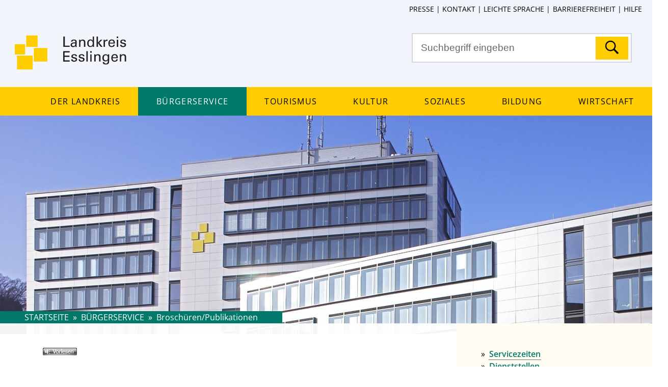

--- FILE ---
content_type: text/html;charset=UTF-8
request_url: https://www.landkreis-esslingen.de/,Lde/publikationen
body_size: 27212
content:
<!DOCTYPE HTML>
<html lang="de" dir="ltr">
<head>
<meta charset="UTF-8">
<meta name="viewport" content="width=device-width, initial-scale=1.0">
<meta name="generator" content="dvv-Mastertemplates 24.2.0.1-RELEASE">
<meta name="keywords" content="Broschüren, Publikationen, Hinweise, Infos, Merkblätter, Downloads, Sozialbericht 2019, Sozialbericht 2020, Sozialbericht in leichtere Sprache">
<meta name="description" content="Broschüren, Publikationen, Hinweise, Infos, Merkblätter, Downloads, Sozialbericht 2019, Sozialbericht 2020, Sozialbericht in leichtere Sprache">
<meta name="og:title" content="Broschüren/Publikationen">
<meta name="og:description" content="Broschüren, Publikationen, Hinweise, Infos, Merkblätter, Downloads, Sozialbericht 2019, Sozialbericht 2020, Sozialbericht in leichtere Sprache">
<meta name="og:image" content="https://www.landkreis-esslingen.de/site/LRA-ES-Internet-2019/get/documents_E-293746676/lra-es/Mediathek-LRA-Esslingen/Testgalerie%20Portrait%20mit%20der%20Welt%20verbunden/17-Neckarwerke.jpg">
<meta name="og:image:alt" content="17-Neckarwerke">
<meta name="og:type" content="website">
<meta name="og:locale" content="de">
<meta name="og:url" content="https://www.landkreis-esslingen.de/start/service/publikationen.html">
<meta name="robots" content="index, follow">
<meta name="google-site-verification" content="s-rbHeo8A7StU9Xjo7TRwHrzFopWCJsQrWWF95u_PHg">
<title>Broschüren/Publikationen - Landkreis Esslingen</title>
<link rel="apple-touch-icon" sizes="180x180" href="/site/LRA-ES-Internet-2019/resourceCached/10.4.2.1.1/img/favicon/apple-touch-icon.png">
<link rel="icon" type="image/png" sizes="32x32" href="/site/LRA-ES-Internet-2019/resourceCached/10.4.2.1.1/img/favicon/favicon-32x32.png">
<link rel="icon" type="image/png" sizes="16x16" href="/site/LRA-ES-Internet-2019/resourceCached/10.4.2.1.1/img/favicon//favicon-16x16.png">
<link rel="manifest" href="/site/LRA-ES-Internet-2019/resourceCached/10.4.2.1.1/img/favicon/site.webmanifest">
<link rel="mask-icon" href="/site/LRA-ES-Internet-2019/resourceCached/10.4.2.1.1/img/favicon/safari-pinned-tab.svg" color="#ffcc00">
<link href="/site/LRA-ES-Internet-2019/resourceCached/10.4.2.1.1/css/custom.css" rel="stylesheet" type="text/css">
<link href="/common/fontawesome/css/font-awesome.min.css" rel="stylesheet" type="text/css">
<link href="/common/js/jQuery/external/lightbox/dvv-lightbox-min.css" rel="stylesheet" type="text/css">
<meta name="msapplication-config" content="/site/LRA-ES-Internet-2019/get/documents/lra-es/LRA-ES_Layout_2019/img/favicon/browserconfig.xml">
<meta name="msapplication-TileColor" content="#ffcc00">
<meta name="theme-color" content="#ffffff">
<link rel="home" href="/start.html" title="Startseite">
<link rel="contents" href="/site/LRA-Esslingen/sitemap/49427/Lde/index.html" title="Sitemap">
<link rel="help" href="/hilfe.html" title="Hilfe">
<link rel="search" title="Suche" href="/site/LRA-ES-Internet-2019/search/49427/Lde/index.html">
<link rel="author" title="Impressum" href="/impressum.html">
<link rel="copyright" title="Urheberrecht" href="/impressum.html">
<script src="https://www.landkreis-esslingen.de/ccm19os/os19ccm/public/index.php/app.js?apiKey=dce98c7aff4ec9834197fb80dbef38583cfbd6d2c36f172a&amp;domain=4076283" referrerpolicy="origin"></script><script src="/common/js/jQuery/3.6.4/jquery.min.js"></script>
<script src="/common/js/jQuery/external/touchwipe/jquery.touchwipe.min.js"></script>
<script src="/common/js/jQuery/external/lightbox/dvv-lightbox-min.js"></script>
<script src="/site/LRA-ES-Internet-2019/resourceCached/10.4.2.1.1/mergedScript_de.js"></script>
<script defer src="/site/LRA-ES-Internet-2019/resourceCached/10.4.2.1.1/js/jquery.flexnav.js"></script>
<script defer src="/site/LRA-ES-Internet-2019/resourceCached/10.4.2.1.1/js/custom.js"></script>
<script defer src="/site/LRA-ES-Internet-2019/resourceCached/10.4.2.1.1/js/jquery.cookie.js"></script>
<script>
jQuery.noConflict();
jQuery(function($) {$("a[data-lightboxgroup^='lightbox']").lightBox();});jQuery.extend(jQuery.fn.lightBox.defaults, {imageBtnPrev: "/site/LRA-ES-Internet-2019/resourceCached/10.4.2.1.1/img/apps/prev.png", imageBtnNext: "/site/LRA-ES-Internet-2019/resourceCached/10.4.2.1.1/img/apps/next.png", imageBtnClose: "/site/LRA-ES-Internet-2019/resourceCached/10.4.2.1.1/img/apps/close.png", maxHeight: "viewport", maxWidth: "viewport"});
jQuery(window).on('load', function(){
jQuery('.image img').each(function(){var imgWidth=jQuery(this).width();if(imgWidth>0){jQuery(this).parents('.image').css({width:imgWidth});}})
});
</script>
</head>




<body id="node53258" class="knot_50189 body_node standard">

	<div id="sb-site">
		<div class="sb-site-inner">
			<header id="header">
				<div class="ym-wrapper">
					<div class="ym-wbox">
						<!-- top-custom.vm start -->
<nav class="ym-skiplinks" aria-label="Sprunglinks">
	<ul>
		<li><a class="ym-skip" href="#navigation">Gehe zum Navigationsbereich</a></li>
		<li><a class="ym-skip" href="#content">Gehe zum Inhalt</a></li>
	</ul>
</nav>
<nav id="toplinks" aria-label="Funktionslinks">
	<ul class="links">
		<li><a accesskey="2" href="/start/kultur/pressemeldungen.html">Presse</a></li>
		<li><a accesskey="3" href="/start/kontakt.html">Kontakt</a></li>
		<li><a href="/start/landkreis/leichte+sprache.html">Leichte Sprache</a></li>
		<li><a href="/start/landkreis/barrierefreiheitserklaerung.html">Barrierefreiheit</a></li>
		<li><a accesskey="1" href="/start/hilfe.html">Hilfe</a></li>
    </ul>
</nav>
<div class="bgnav">
	<div class="ym-grid">
		<div class="ym-g60 ym-gl">
			<div class="ym-gbox">
				<div class="logo">
					<a accesskey="0" href="/start.html" title="Startseite">Startseite Landkreis Esslingen</a>
				</div>
			</div>
		</div>
		<div class="ym-g40 ym-gr">
			<div class="ym-gbox">
	      		<div class="suche">
					<div id="quicksearch" class="quicksearchdiv">
    <form action="/site/LRA-ES-Internet-2019/search/49427/index.html" class="quicksearch noprint" method="GET" role="search" aria-label="Suche">
                <input type="hidden" name="quicksearch" value="true">
        <div class="nowrap">
            <input  type="search" name="query" id="qs_query"
                                        class="quicksearchtext pbsearch-autocomplete"
                                        value="Suchbegriff eingeben"
                                        onFocus="if(this.value == this.defaultValue){this.value = '';}">
            <button class="quicksearchimg">
				<img src="/site/LRA-ES-Internet-2019/resourceCached/10.4.2.1.1/img/Icons/suche.svg"
                   alt="Suche starten">
		    </button>
        </div>
    </form>
</div>
				</div>
				<a id="navigation"></a>
				<nav class="mobile_navigation" aria-label="Springe zur mobilen Navigation">
					<button class="sb-toggle-right menu" title="Navigation öffnen" aria-label="Navigation öffnen">
					<img src="/site/LRA-ES-Internet-2019/resourceCached/10.4.2.1.1/img/Icons/menu.svg"
                   		alt="Navigation öffnen">
																																			</button>
				</nav>
			</div>
		</div>
	</div>
</div>
<nav id="nav" aria-label="Hauptmenu für Desktopansicht">

	<div class="ym-hlist navi">
		<ul class="ym-vlist">
							<li class="has-submenu" id="nav_50381">
					<a id="menubutton_50381" href="#menu_50381" aria-haspopup="true" aria-expanded="false">
						Der Landkreis
					</a>
					<div class="menu" id="menu_50381" role="menu">
						<div class="gesucht">
							<a id="anker15688979"></a><div class="composedcontent-lra-es---standardseite block_15688979" id="cc_15688979">
  <h2 class="basecontent-sub-heading" id="anker15688980">Häufig gesucht</h2>
  <div class="basecontent-list align-left" id="anker15688981">
    <ul><li><a class="internerLink neuFensterLink" href="/,Lde/start/landkreis/Portrait+des+Landkreises.html" target="_blank" title="Der Landkreis">Der Landkreis</a></li><li><a class="internerLink" href="/,Lde,(anker62241)/start/service/fuehrerscheinstelle.html#anker62241" rel="nofollow">Führerscheine</a></li><li><a class="internerLink neuFensterLink" href="/,Lde/start/service/zulassung.html" target="_blank" title="KFZ-Zulassung">Zulassung</a></li><li><a class="internerLink neuFensterLink" href="/,Lde/start/landkreis/Staedte+und+Gemeinden.html" target="_blank" title="Bürgermeisterämter">Bürgermeisterämter</a></li><li><a class="internerLink neuFensterLink" href="/,Lde/start/service/dienstleistungen.html" target="_blank" title="Zuständigkeiten, Dienstleistungen">Zuständigkeiten</a></li><li><a class="internerLink neuFensterLink" href="/,Lde/start/landkreis/kreistag.html" target="_blank" title="Kreistag - Sitzungen">Kreistag</a></li></ul>
  </div>
</div>
						</div>
						<div class="unternavi">
							<h2><a href="/start/landkreis.html">Der Landkreis</a></h2>
							<ul class="ym-vlist">
 <li><a href="/start/landkreis/Der+Landrat.html">Der Landrat</a></li>
 <li><a href="/start/landkreis/Portrait+des+Landkreises.html">Portrait des Landkreises</a></li>
 <li><a href="/start/landkreis/Kreiseinrichtungen.html">Kreiseinrichtungen</a></li>
 <li><a href="/start/landkreis/Staedte+und+Gemeinden.html">Städte und Gemeinden</a>
  <ul>
   <li><a href="/50764.html">Kreiskarte</a></li>
  </ul></li>
 <li><a href="/start/landkreis/Behoerden+und+Institutionen.html">Behörden und Institutionen</a></li>
 <li><a href="/start/landkreis/Infrastruktur_+Zahlen.html">Infrastruktur, Zahlen</a>
  <ul>
   <li><a href="/start/landkreis/Einrichtungen+d_+Jugend_Alten_Behindertenhilfe.html">Alten- u. Behindertenhilfe</a></li>
   <li><a href="/start/landkreis/Einwohnerzahlen.html">Einwohnerzahlen</a></li>
   <li><a href="/52741.html">Freizeit</a></li>
   <li><a href="/start/landkreis/gebiet.html">Gebiet</a></li>
   <li><a href="/start/service/Kaemmerei.html">Kreishaushalt</a></li>
   <li><a href="/start/landkreis/Jugendhilfe.html">Jugendhilfe</a></li>
   <li><a href="/start/landkreis/Menschen+_+Arbeit.html">Menschen &amp; Arbeit</a></li>
   <li><a href="/start/landkreis/schulen+-+bildung.html">Schulen - Bildung</a></li>
  </ul></li>
 <li><a href="/start/landkreis/Notlagen.html">Notlagen</a></li>
 <li><a href="/start/landkreis/politik.html">Politik</a>
  <ul>
   <li><a href="/start/landkreis/kreistag.html">Kreistag - Sitzungen</a></li>
   <li><a href="/start/landkreis/kreistagswahl.html">Kreistagswahl</a></li>
   <li><a href="/start/landkreis/regionalwahl.html">Regionalwahl</a></li>
   <li><a href="/start/landkreis/landtagswahl.html">Landtagswahl</a></li>
   <li><a href="/start/landkreis/bundestagswahl.html">Bundestagswahl </a></li>
   <li><a href="/start/landkreis/europawahl.html">Europawahl </a></li>
  </ul></li>
 <li><a href="/start/landkreis/demokratieundtoleranz.html">Demokratie und Toleranz</a></li>
</ul>
						</div>
						<a class="menu_schliessen" title="Menue schliessen" href="#">&times;</a>
					</div>
				</li>
							<li class="has-submenu" id="nav_50189">
					<a id="menubutton_50189" href="#menu_50189" aria-haspopup="true" aria-expanded="false">
						Bürgerservice
					</a>
					<div class="menu" id="menu_50189" role="menu">
						<div class="gesucht">
							<a id="anker15688374"></a><div class="composedcontent-lra-es---standardseite block_15688374" id="cc_15688374">
  <h2 class="basecontent-sub-heading" id="anker15688376">Häufig gesucht</h2>
  <div class="basecontent-list align-left" id="anker15688406">
    <ul><li><a class="internerLink neuFensterLink" href="/,Lde/start/service/servicezeiten.html" target="_blank">Servicezeiten</a></li><li><a class="internerLink neuFensterLink" href="/,Lde/start/service/Dienststellen.html" target="_blank">Dienststellen</a></li><li><a class="httpsLink externerLink neuFensterLink" href="https://www.mein-check-in.de/landkreis-esslingen/overview" rel="external noopener" target="_blank" title="Stellenangebote">Stellenangebote</a></li><li><a class="internerLink neuFensterLink" href="/,Lde/start/service/oeffentlichebekanntmachungen.html" target="_blank" title="öffentliche Bekanntmachungen">öff. Bekanntmachungen</a></li><li><a class="internerLink neuFensterLink" href="/,Lde/start/service/formulare.html" target="_blank" title="Formulare">Formulare</a></li><li><a class="internerLink neuFensterLink" href="/,Lde/start/service/klimaschutz.html" target="_blank">Klimaschutz</a></li><li><a class="internerLink neuFensterLink" href="/,Lde/start/service/OEPNV_Mobilitaet.html" target="_blank">ÖPNV und Mobilität</a></li><li><a class="internerLink" href="/,Lde/start/service/ehrenamtskarte.html">Ehrenamtskarte</a></li><li><a class="internerLink neuFensterLink" href="/,Lde/start/service/Reviere.html" target="_blank" title="Reviere">Forstreviere</a></li><li><a class="internerLink neuFensterLink" href="/,Lde/start/service/publikationen.html" target="_blank" title="Broschüren, Flyer">Broschüren/Flyer</a></li><li><a class="internerLink neuFensterLink" href="/,Lde/start/service/Wunschkennzeichen.html" target="_blank" title="Wunschkennzeichen">Wunschkennzeichen</a></li></ul>
  </div>
</div>
						</div>
						<div class="unternavi">
							<h2><a href="/start/service.html">Bürgerservice</a></h2>
							<ul class="ym-vlist">
 <li><a href="/start/service/dienstleistungen.html">Dienstleistungen A-Z</a></li>
 <li><a href="/start/service/Aemter+A_Z.html">Ämter A-Z</a></li>
 <li><a href="/start/service/Kreisverwaltung+im+Ueberblick.html">Kreisverwaltung im Überblick</a></li>
 <li><a href="/start/service/buergerreferentin.html">Bürgerreferentin</a></li>
 <li><a href="/start/service/Einheitlicher+Ansprechpartner.html">Einheitlicher Ansprechpartner</a></li>
 <li><a href="/start/service/gleichstellungsbeauftragte.html">Gleichstellungsbeauftragte</a></li>
 <li><a href="/18215582.html">Behindertenbeauftragter</a></li>
 <li><a href="/start/service/Portal+zu+Land+_+Bund+_+EU+_+Verbraucher_+Recht.html">Portal zu Land - Bund - EU / Verbraucher, Recht</a></li>
 <li><a href="/start/service/zahlen_+daten_+fakten+neubau+lra.html">Zahlen, Daten, Fakten Neubau LRA</a></li>
 <li><a href="/start/service/zulassung.html">KFZ-Zulassung</a>
  <ul>
   <li><a href="/start/service/Online_Termin_Zulassung.html">Online-Termin_Zulassung</a></li>
   <li><a href="/start/service/internetbasierte+zulassung.html">Internetbasierte Zulassung</a></li>
   <li><a href="/start/service/E-Kennzeichen.html">E-Kennzeichen</a></li>
   <li><a href="/start/service/Wunschkennzeichen.html">Wunschkennzeichen</a></li>
   <li><a href="/start/service/Wechselkennzeichen.html">Wechselkennzeichen</a></li>
   <li><a href="/start/service/Kurzzeitkennzeichen.html">Kurzzeitkennzeichen</a></li>
   <li><a href="/start/service/Unterlagen.html">Unterlagen</a></li>
   <li><a href="/start/service/Feinstaubplakette.html">Feinstaubplakette</a></li>
   <li><a href="/start/service/kontaktformular+zulassung.html">Kontaktformular Zulassung</a></li>
   <li><a href="/start/service/Gebuehren.html">Gebühren</a></li>
  </ul></li>
 <li><a href="/start/service/kreiskarten+a+-+z.html">Kreiskarten A - Z </a></li>
 <li><a href="/start/service/fuehrerscheinstelle.html">Führerscheinstelle</a>
  <ul>
   <li><a href="/start/service/Online_Termin_Fuehrerschein.html">Online-Termin Führerschein</a></li>
   <li><a href="/start/service/Umtausch+Fuehrerschein+in+EU-Kartenfuehrerschein.html">Umtausch Führerschein in EU-Kartenführerschein</a></li>
   <li><a href="/start/service/Ersatzfuehrerschein+_Verlust_+Namensaenderung_.html">Ersatzführerschein (Verlust, Namensänderung)</a></li>
   <li><a href="/start/service/Fahrerlaubnis.html">Fahrerlaubnis</a></li>
   <li><a href="/start/service/Internationaler+Fuehrerschein.html">Internationaler Führerschein</a></li>
   <li><a href="/start/service/Punkteregelungen.html">Punkteregelungen</a></li>
   <li><a href="/start/service/Fuehrerschein+auf+Probe.html">Führerschein auf Probe</a></li>
   <li><a href="/start/service/Begleitetes+Fahren+ab+17.html">Begleitetes Fahren ab 17</a></li>
   <li><a href="/start/service/Berufskraftfahrer-Qualifikation.html">Berufskraftfahrer-Qualifikation</a></li>
   <li><a href="/start/service/Erste-Hilfe-Schulung.html">Erste-Hilfe-Schulung</a></li>
   <li><a href="/start/service/kontaktformular.html">Kontaktformular</a></li>
   <li><a href="/23730324.html">FAQ: Online-Antrag für den digitalen Führerschein</a></li>
  </ul></li>
 <li><a href="/start/service/ihre+meinung+_.html">Ihre Meinung ...</a></li>
 <li><a href="/start/service/social+media.html">Social Media</a>
  <ul>
   <li><a href="/start/service/kontakt+social+media.html">Kontakt Social Media</a></li>
  </ul></li>
</ul>
						</div>
						<a class="menu_schliessen" title="Menue schliessen" href="#">&times;</a>
					</div>
				</li>
							<li class="has-submenu" id="nav_50116">
					<a id="menubutton_50116" href="#menu_50116" aria-haspopup="true" aria-expanded="false">
						Tourismus
					</a>
					<div class="menu" id="menu_50116" role="menu">
						<div class="gesucht">
							<a id="anker15688986"></a><div class="composedcontent-lra-es---standardseite block_15688986" id="cc_15688986">
  <h2 class="basecontent-sub-heading" id="anker15688987">Häufig gesucht</h2>
  <div class="basecontent-list align-left" id="anker15688988">
    <ul><li><a class="internerLink neuFensterLink" href="/,Lde/start/tourismus/test+radfahren.html" target="_blank">Rad</a></li><li><a class="internerLink neuFensterLink" href="/,Lde/start/tourismus/test+wandern.html" target="_blank">Wandern</a></li><li><a class="internerLink neuFensterLink" href="/,Lde,(anker16750877)/start/tourismus/test+kultur.html#anker16750877" rel="nofollow" target="_blank">Veranstaltungen</a></li><li><a class="internerLink neuFensterLink" href="/,Lde,(anker16750842)/start/tourismus/test+kultur.html#anker16750842" rel="nofollow" target="_blank">Museen</a></li><li><a class="internerLink neuFensterLink" href="/,Lde,(anker16750598)/start/tourismus/test+natur.html#anker16750598" rel="nofollow" target="_blank">Biosphäre</a></li><li><a class="internerLink neuFensterLink" href="/,Lde/start/tourismus/wintersport.html" target="_blank">Winter</a></li></ul>
  </div>
</div>
						</div>
						<div class="unternavi">
							<h2><a href="/start/tourismus.html">Tourismus</a></h2>
							<ul class="ym-vlist">
 <li><a href="/start/tourismus/test+aktiv.html">Aktiv</a>
  <ul>
   <li><a href="/start/tourismus/test+radfahren.html">Radfahren</a></li>
   <li><a href="/start/tourismus/test+wandern.html">Wandern</a></li>
   <li><a href="/start/tourismus/landschaftsfuehrungen.html">Landschaftsführungen</a></li>
   <li><a href="/start/tourismus/lehrpfade.html">Lehrpfade</a></li>
   <li><a href="/start/tourismus/wintersport.html">Wintersport</a></li>
  </ul></li>
 <li><a href="/start/tourismus/test+natur.html">Natur</a></li>
 <li><a href="/start/tourismus/event.html">Veranstaltungen</a></li>
 <li><a href="/start/tourismus/test+kultur.html">Kultur </a></li>
 <li><a href="/start/tourismus/entspannung.html">Entspannung</a></li>
 <li><a href="/start/tourismus/test+genuss.html">Genuss</a></li>
 <li><a href="/17874806.html">Unterkunft</a></li>
 <li><a href="/start/tourismus/test+service.html">Service</a></li>
 <li><a href="/start/tourismus/test+downloads.html" lang="en">Downloads</a></li>
</ul>
						</div>
						<a class="menu_schliessen" title="Menue schliessen" href="#">&times;</a>
					</div>
				</li>
							<li class="has-submenu" id="nav_51628">
					<a id="menubutton_51628" href="#menu_51628" aria-haspopup="true" aria-expanded="false">
						Kultur
					</a>
					<div class="menu" id="menu_51628" role="menu">
						<div class="gesucht">
							<a id="anker15843363"></a><div class="composedcontent-lra-es---standardseite block_15843363" id="cc_15843363">
  <h2 class="basecontent-sub-heading" id="anker15843364">Häufig gesucht</h2>
  <div class="basecontent-list align-left" id="anker15843365">
    <ul><li><a class="internerLink neuFensterLink" href="/,Lde/start/kultur/Stipendiaten.html" target="_blank" title="Stipendiaten">Stipendiaten</a></li><li><a class="internerLink neuFensterLink" href="/,Lde/start/kultur/veranstaltungen.html" target="_blank" title="Veransstaltungen">Veranstaltungen</a></li><li><a class="internerLink neuFensterLink" href="/,Lde/start/kultur/Givatayim.html" target="_blank" title="Givatayim">Austausch Israel</a></li><li><a class="internerLink neuFensterLink" href="/,Lde/start/kultur/pressemeldungen.html" target="_blank" title="Pressemeldungen">Pressemeldungen</a></li><li><a class="internerLink neuFensterLink" href="/,Lde/start/service/kreisarchiv.html" target="_blank" title="Familienforschung">Familienforschung</a></li><li><a class="internerLink neuFensterLink" href="/,Lde/start/service/kreisarchiv.html" target="_blank" title="Bibliothek">Bibliothek</a></li><li><a class="internerLink neuFensterLink" href="/,Lde/start/service/kreisarchiv.html" target="_blank" title="Geschichte">Geschichte</a></li><li><a class="internerLink neuFensterLink" href="/,Lde/start/service/kreisarchiv.html" target="_blank" title="Heimatkunde">Heimatkunde</a></li></ul>
  </div>
</div>
						</div>
						<div class="unternavi">
							<h2><a href="/start/kultur.html">Kultur</a></h2>
							<ul class="ym-vlist">
 <li><a href="/start/kultur/Kunst.html">Kunst</a>
  <ul>
   <li><a href="/start/kultur/atelierstipendium.html">Atelierstipendium</a></li>
   <li><a href="/23515220.html">Wettbewerb "Neubau des Landratsamts Esslingen"</a></li>
   <li><a href="/start/kultur/Stipendiaten.html">Stipendiaten</a></li>
   <li><a href="/start/kultur/Kunstsammlung.html">Kreiskunstsammlung</a></li>
   <li><a href="/start/kultur/kunstkataloge.html">Kunstkataloge</a></li>
  </ul></li>
 <li><a href="/start/kultur/Partnerschaften.html">Partnerschaften</a>
  <ul>
   <li><a href="/start/kultur/Givatayim.html">Givatayim</a></li>
   <li><a href="/start/kultur/Pruszkow.html">Pruszkow</a></li>
   <li><a href="/start/kultur/nationaler+verwaltungsaustausch.html">nationaler Verwaltungsaustausch</a></li>
  </ul></li>
 <li><a href="/start/kultur/Kreisarchiv.html">Kreisarchiv</a></li>
 <li><a href="/start/kultur/pressemeldungen.html">Pressemeldungen</a></li>
 <li><a href="/start/kultur/veranstaltungen.html">Veranstaltungen</a></li>
</ul>
						</div>
						<a class="menu_schliessen" title="Menue schliessen" href="#">&times;</a>
					</div>
				</li>
							<li class="has-submenu" id="nav_49807">
					<a id="menubutton_49807" href="#menu_49807" aria-haspopup="true" aria-expanded="false">
						Soziales
					</a>
					<div class="menu" id="menu_49807" role="menu">
						<div class="gesucht">
							<a id="anker15843368"></a><div class="composedcontent-lra-es---standardseite block_15843368" id="cc_15843368">
  <h2 class="basecontent-sub-heading" id="anker15843369">Häufig gesucht</h2>
  <div class="basecontent-list align-left" id="anker15843370">
    <ul><li><a class="internerLink neuFensterLink" href="/,Lde,(anker15888008)/start/service/Soziale+Dienste_+Psych_Beratung.html#anker15888008" rel="nofollow" target="_blank" title="Adoption">Adoption</a></li><li><a class="internerLink neuFensterLink" href="/,Lde/start/service/hilfen+fuer+aeltere.html" target="_blank">Altenhilfe</a></li><li><a class="internerLink neuFensterLink" href="/,Lde/start/service/Ausbildungsfoerderung.html" target="_blank">Ausbildungsförderung</a></li><li><a class="internerLink" href="/,Lde/start/service/behindertenbeauftragter.html">Behindertenbeauftragter</a></li><li><a class="internerLink" href="/,Lde/start/service/Behindertenausweise.html">Behindertenfahrdienst</a></li><li><a class="internerLink" href="/,Lde/start/service/Behindertenausweise.html">Blindenhilfe</a></li><li><a class="internerLink" href="/,Lde,(anker21569518)/start/service/sozialamt.html#anker21569518" rel="nofollow" title="Bildung und Teilhabe">Bildung u. Teilhabe</a></li><li><a class="internerLink neuFensterLink" href="/,Lde,(anker15888008)/start/service/Soziale+Dienste_+Psych_Beratung.html#anker15888008" rel="nofollow" target="_blank" title="Erziehung">Erziehung</a></li><li><a class="internerLink neuFensterLink" href="/,Lde/start/service/fluechtlingshilfe.html" target="_blank" title="Flüchtlinge">Flüchtlinge</a></li><li><a class="internerLink neuFensterLink" href="/,Lde/start/service/migration.html" target="_blank" title="Integration">Integration</a></li><li><a class="internerLink neuFensterLink" href="/,Lde/start/service/kreisjugendreferat.html" target="_blank">Jugendarbeit</a></li><li><a class="internerLink neuFensterLink" href="/,Lde/start/service/suchtundpraevention.html" target="_blank">Jugend u. Drogen</a></li><li><a class="internerLink neuFensterLink" href="/,Lde/start/service/Tagesbetreuung+Kinder.html" target="_blank" title="Tagesbetreuung Kinder">Kita-Betreuung, Kita-Träger</a></li><li><a class="internerLink neuFensterLink" href="/,Lde/start/service/Tagesbetreuung+Kinder.html" target="_blank" title="Tagesbetreuung Kinder">Kinderschutz</a></li><li><a class="internerLink neuFensterLink" href="/,Lde,(anker15888008)/start/service/Soziale+Dienste_+Psych_Beratung.html#anker15888008" rel="nofollow" target="_blank" title="Pflegekinder">Pflegekinder</a></li><li><a class="internerLink neuFensterLink" href="/,Lde,(anker15888008)/start/service/Soziale+Dienste_+Psych_Beratung.html#anker15888008" rel="nofollow" target="_blank" title="Schulden">Schulden</a></li><li><a class="internerLink neuFensterLink" href="/,Lde/start/service/schulbegleitung.html" target="_blank">Schulbegleitung</a></li><li><a class="internerLink neuFensterLink" href="/,Lde,(anker15888008)/start/service/Soziale+Dienste_+Psych_Beratung.html#anker15888008" rel="nofollow" target="_blank" title="Schulprobleme">Schulprobleme</a></li><li><a class="internerLink" href="/,Lde/start/service/Behindertenausweise.html">Schwerbehinderung</a></li><li><a class="internerLink" href="/,Lde,(anker18452312)/start/service/sozialamt.html#anker18452312" rel="nofollow" title="Sozialhilfe Hilfearten">Sozialhilfe</a></li><li><a class="internerLink neuFensterLink" href="/,Lde/start/service/suchtundpraevention.html" target="_blank">Sucht</a></li><li><a class="internerLink neuFensterLink" href="/,Lde/start/service/Tagesbetreuung+Kinder.html" target="_blank" title="Tagesbetreuung Kinder">Tagesbetreuung</a></li><li><a class="internerLink neuFensterLink" href="/,Lde,(anker15888008)/start/service/Soziale+Dienste_+Psych_Beratung.html#anker15888008" rel="nofollow" target="_blank" title="Trennung/Scheidung">Trennung/Scheidung</a></li><li><a class="httpsLink neuFensterLink" href="https://www.landkreis-esslingen.de/site/LRA-ES-Internet-2019/search/51242/index.html?quicksearch=true&amp;query=unterhalt" target="_blank">Unterhalt</a></li><li><a class="internerLink neuFensterLink" href="/,Lde,(anker21569484)/start/service/sozialamt.html#anker21569484" rel="nofollow" target="_blank" title="Wohngeld">Wohngeld</a></li></ul>
  </div>
</div>
						</div>
						<div class="unternavi">
							<h2><a href="/start/soziales.html">Soziales</a></h2>
							<ul class="ym-vlist">
 <li><a href="/start/soziales/Amt+fuer+besondere+Hilfen.html">Amt für besondere Hilfen</a></li>
 <li><a href="/start/soziales/beratungsstellen.html">Beratungsstellen</a></li>
 <li><a href="/14018886.html">Migration und Asyl</a>
  <ul>
   <li><a href="/49427_49807_14018886_22837414.html">Ausländerbehörden</a></li>
   <li><a href="/49427_49807_14018886_23530183.html">Fachkräfteeinwanderung</a></li>
   <li><a href="/49427_49807_14018886_24034557.html">Aufnahme, Unterbringung und Beratung von Geflüchteten</a></li>
   <li><a href="/49427_49807_14018886_23682228.html">Integration </a></li>
   <li><a href="/49427_49807_14018886_23530247.html">Staatsangehörigkeit und Einbürgerung</a></li>
   <li><a href="/49427_49807_14018886_18018556.html">Rückkehrberatung</a></li>
  </ul></li>
 <li><a href="/start/soziales/beratung+sucht+und+praevention.html">Beratung Sucht und Prävention</a>
  <ul>
   <li><a href="/start/soziales/kommunale+suchtbeauftragte.html">Kommunale Suchtbeauftragte</a></li>
  </ul></li>
 <li><a href="/23510518.html">Pflegestützpunkte</a></li>
 <li><a href="/23510517.html">Hilfen für Ältere</a>
  <ul>
   <li><a href="/49427_49807_23510517_23429803.html">Hilfen im Alter und bei Pflege</a></li>
   <li><a href="/49427_49807_23510517_23430095.html">Altenhilfeplanung</a></li>
   <li><a href="/49427_49807_23510517_23493623.html">Lebensraum Quartier</a></li>
   <li><a href="/49427_49807_23510517_23489480.html">Pflegestützpunkte</a></li>
   <li><a href="/49427_49807_23510517_23437424.html">Pflegeberufegesetz</a></li>
   <li><a href="/49427_49807_23510517_23426977.html">Angebote zur Unterstützung im Alltag </a></li>
   <li><a href="/49427_49807_23510517_23491768.html">Bewegen – Unterhalten – Spaß haben </a></li>
   <li><a href="/49427_49807_23510517_23436130.html">Wohnberatung</a></li>
   <li><a href="/49427_49807_23510517_868246.html">Niederschwellige Angebote </a></li>
  </ul></li>
 <li><a href="/start/soziales/Jugendamt.html">Jugendamt</a>
  <ul>
   <li><a href="/start/soziales/beistandschaften_+pflegschaften_+amtsvormundschaften.html">Beistandschaften, Pflegschaften, Amtsvormundschaften</a></li>
   <li><a href="/start/soziales/wirtschaftliche+jugendhilfe.html">Wirtschaftliche Jugendhilfe</a></li>
   <li><a href="/start/soziales/unterhaltsvorschuss.html">Unterhaltsvorschuss</a></li>
   <li><a href="/start/soziales/ausbildungsfoerderung.html">Ausbildungsförderung</a></li>
   <li><a href="/start/soziales/tagesbetreuung+kinder.html">Tagesbetreuung Kinder</a></li>
   <li><a href="/start/soziales/Kreisjugendreferat.html">Kreisjugendreferat</a></li>
   <li><a href="/19358431.html">Schulbegleitung</a></li>
  </ul></li>
 <li><a href="/start/soziales/projufa.html">ProjuFa - Frühe Hilfen</a>
  <ul>
   <li><a href="/start/soziales/ProjuFa_Links.html">Links</a></li>
  </ul></li>
 <li><a href="/start/soziales/psychologische-beratung.html">Psychologische Beratung</a>
  <ul>
   <li><a href="/start/soziales/Web_Links.html">Web-Links</a></li>
   <li><a href="/start/soziales/schwangerenberatung.html">Schwangerenberatung</a></li>
  </ul></li>
 <li><a href="/start/soziales/Sozialamt.html">Sozialamt</a></li>
 <li><a href="/start/soziales/sozialplanung.html">Sozialplanung</a></li>
 <li><a href="/start/soziales/sozialerdienst.html">Soziale Dienste</a>
  <ul>
   <li><a href="/start/soziales/landesprogramm+staerke.html">Landesprogramm STÄRKE</a></li>
  </ul></li>
 <li><a href="/start/soziales/kontakt+sozialdezernat.html">Kontakt Sozialdezernat</a></li>
 <li><a href="/start/soziales/regionales+uebergangsmanagement.html">Regionales Übergangsmanagement</a></li>
</ul>
						</div>
						<a class="menu_schliessen" title="Menue schliessen" href="#">&times;</a>
					</div>
				</li>
							<li class="has-submenu" id="nav_50787">
					<a id="menubutton_50787" href="#menu_50787" aria-haspopup="true" aria-expanded="false">
						Bildung
					</a>
					<div class="menu" id="menu_50787" role="menu">
						<div class="gesucht">
							<a id="anker15843383"></a><div class="composedcontent-lra-es---standardseite block_15843383" id="cc_15843383">
  <h2 class="basecontent-sub-heading" id="anker15843384">Häufig gesucht</h2>
  <div class="basecontent-list align-left" id="anker15843385">
    <ul><li><a class="httpsLink externerLink neuFensterLink" href="https://karriere.landratsamt-esslingen.de/ausbildung-und-studium/" rel="external noopener" target="_blank" title="Praktikum">Praktikum</a></li><li><a class="httpsLink externerLink neuFensterLink" href="https://karriere.landratsamt-esslingen.de/ausbildung-und-studium/" rel="external noopener" target="_blank" title="Verwaltungswirt">Verwaltungswirt</a></li><li><a class="httpsLink externerLink neuFensterLink" href="https://karriere.landratsamt-esslingen.de/ausbildung-und-studium/" rel="external noopener" target="_blank" title="Duales Studium">Bachelor of Arts</a></li><li><a class="internerLink neuFensterLink" href="/,Lde/start/bildung/ausbildung.html" target="_blank" title="welche Ausbildung?">welche Ausbildung ?</a></li><li><a class="internerLink neuFensterLink" href="/,Lde/start/bildung/bildungsabschluss.html" target="_blank" title="Bildungsabschluss">Schulabschluss</a></li><li><a class="internerLink neuFensterLink" href="/,Lde/start/bildung/Bildungsangebote.html" target="_blank" title="Bildungsangebote">Berufschule</a></li><li><a class="internerLink neuFensterLink" href="/,Lde/start/bildung/berufliche+Schulen.html" target="_blank" title="Link zu den verschiedenen beruflichen Schularten">berufliche Schularten</a></li><li><a class="internerLink neuFensterLink" href="/,Lde,(anker68328)/start/bildung/Sonderpaedagogische+Bildungs-+und+Beratungszentren+_SBBZ_.html#anker68328" rel="nofollow" target="_blank" title="Schulkindergarten">Schulkindergarten</a></li><li><a class="internerLink neuFensterLink" href="/,Lde/start/bildung/Sonderpaedagogische+Bildungs-+und+Beratungszentren+_SBBZ_.html" target="_blank" title="Link auf Schulen für verschiedene Behinderungen">Behinderungen</a></li><li><a class="internerLink neuFensterLink" href="/,Lde/start/bildung/Sonderpaedagogische+Bildungs-+und+Beratungszentren+_SBBZ_.html" target="_blank" title="sonderpädagogische Beratung">Sonderpädagogische Beratung</a></li><li><a class="internerLink neuFensterLink" href="/,Lde/start/bildung/Schulnetzberatung.html" target="_blank" title="Schulnetzberatung">Schulnetzwerk</a></li><li><a class="internerLink neuFensterLink" href="/,Lde/start/bildung/Medientechnik.html" target="_blank" title="Medientechnik">Medientechnik</a></li><li><a class="internerLink neuFensterLink" href="/,Lde/start/bildung/Medienrecherche.html" target="_blank" title="Medienrecherche">Medienrecherche</a></li></ul>
  </div>
</div>
						</div>
						<div class="unternavi">
							<h2><a href="/start/bildung.html">Bildung</a></h2>
							<ul class="ym-vlist">
 <li><a href="/start/bildung/ausbildung.html">Ausbildung</a></li>
 <li><a href="/start/bildung/Weitere+Bildungseinrichtungen.html">Bildung / Weiterbildung</a></li>
 <li><a href="/start/bildung/schulen.html">Schulen</a>
  <ul>
   <li><a href="/start/bildung/berufliche+Schulen.html">berufliche Schulen</a></li>
   <li><a href="/start/bildung/Sonderpaedagogische+Bildungs-+und+Beratungszentren+_SBBZ_.html">Sonderpädagogische Bildungs- und Beratungszentren (SBBZ)</a></li>
   <li><a href="/start/bildung/schulen+in+kommunaler+traegerschaft.html">Schulen in kommunaler Trägerschaft</a></li>
   <li><a href="/start/bildung/Schulen+in+anderer+Traegerschaft.html">Schulen in anderer Trägerschaft</a></li>
  </ul></li>
 <li><a href="/49575.html">Kreismedienzentrum</a></li>
</ul>
						</div>
						<a class="menu_schliessen" title="Menue schliessen" href="#">&times;</a>
					</div>
				</li>
							<li class="has-submenu" id="nav_49669">
					<a id="menubutton_49669" href="#menu_49669" aria-haspopup="true" aria-expanded="false">
						Wirtschaft
					</a>
					<div class="menu" id="menu_49669" role="menu">
						<div class="gesucht">
							<a id="anker15843429"></a><div class="composedcontent-lra-es---standardseite block_15843429" id="cc_15843429">
  <h2 class="basecontent-sub-heading" id="anker15843430">Häufig gesucht</h2>
  <div class="basecontent-list align-left" id="anker15843431">
    <ul><li><a class="internerLink neuFensterLink" href="/,Lde/start/wirtschaft/zukunft+breitband.html" target="_blank" title="Zukunft Breitband">Breitband</a></li><li><a class="internerLink neuFensterLink" href="/,Lde/start/wirtschaft/Fachkraeftesicherung.html" target="_blank" title="Zukunft Fachkräfte">Fachkräfte</a></li><li><a class="internerLink neuFensterLink" href="/,Lde/start/wirtschaft/Gewerbeimmobilien.html" target="_blank" title="Gewerbeimmobilien">Immobilien</a></li><li><a class="internerLink neuFensterLink" href="/,Lde/start/wirtschaft/Unternehmensnachfolge.html" target="_blank" title="Unternehmensnachfolge">Unternehmensnachfolge</a></li><li><a class="externerLink neuFensterLink" href="http://kreisesslingen.der-wirtschaftsstandort.com/#/0" rel="external noopener" target="_blank" title="Wirtschaft 4.0 zwischen Neckar und Alb">Wirtschaft 4.0</a></li><li><a class="internerLink neuFensterLink" href="/,Lde/start/wirtschaft/Innovationspreis.html" target="_blank" title="Innovation">Innovation</a></li><li><a class="internerLink neuFensterLink" href="/,Lde/start/wirtschaft/Foerderprogramme.html" target="_blank" title="Förderprogramme">Förderung</a></li></ul>
  </div>
</div>
						</div>
						<div class="unternavi">
							<h2><a href="/start/wirtschaft.html">Wirtschaft</a></h2>
							<ul class="ym-vlist">
 <li><a href="/start/wirtschaft/aktuelles.html">Aktuelles</a></li>
 <li><a href="/start/wirtschaft/Fachkraeftesicherung.html">Fachkräftesicherung</a></li>
 <li><a href="/start/wirtschaft/Foerderprogramme.html">Förderprogramme</a></li>
 <li><a href="/start/wirtschaft/Gewerbeimmobilien.html">Gewerbeimmobilien</a></li>
 <li><a href="/start/wirtschaft/Innovationspreis.html">Innovationspreis</a></li>
 <li><a href="/start/wirtschaft/Unternehmensnachfolge.html">Existenzgründung - Unternehmensnachfolge</a></li>
 <li><a href="/start/wirtschaft/verwaltungslotse.html">Verwaltungslotse</a></li>
 <li><a href="/start/wirtschaft/zukunft+breitband.html">Zukunft Breitband</a></li>
 <li><a href="/start/wirtschaft/Zukunftsdialog.html">Zukunftsdialog</a></li>
 <li><a href="/start/wirtschaft/wasserstoff.html">Wasserstoff </a></li>
</ul>
						</div>
						<a class="menu_schliessen" title="Menue schliessen" href="#">&times;</a>
					</div>
				</li>
					</ul>
	</div>
</nav>
<!-- top-custom.vm end -->					</div>
				</div>
			</header>

			<div id="main" class="ym-clearfix" role="main"  style="background-image: url(/site/LRA-ES-Internet-2019/data/50189/resize/Bürgerservice1-min.jpg?f=%2Fsite%2FLRA-ES-Internet-2019%2Fget%2Fparams_E-569680224%2F15771309%2FB%25C3%25BCrgerservice1-min.jpg&amp;w=2560&amp;h=1000);">
				<nav class="wayhome noprint" aria-label="Sie sind hier">
				  <span class="wayhome">
<span class="nav_49427"><a href="/start.html">Startseite</a></span>
&nbsp;&raquo;&nbsp;&nbsp;<span class="nav_50189"><a href="/start/service.html">B&uuml;rgerservice</a></span>
&nbsp;&raquo;&nbsp;&nbsp;<span class="nav_53258 current"><span aria-current="page" class="active">Brosch&uuml;ren/Publikationen</span></span>
</span>

				</nav>
				<div class="ym-column linearize-level-1">
									<div class="ym-col2">
										<div class="ym-cbox">
													<!-- content-custom.vm start -->
<div id="voicereader">
<link href="//vrweb15.linguatec.org/VoiceReaderWeb15User/player20/styles/black/player_skin.css" rel="stylesheet" type="text/css" />
<script type="text/javascript"><!--
vrweb_customerid='11445';
vrweb_player_form='1';
vrweb_player_type='hover';
vrweb_player_color='black';
vrweb_guilang='de';
vrweb_icon='01';
vrweb_iconcolor='grey';
vrweb_lang='de-DE';
vrweb_readelementsid='main';
//--></script>
<script type="text/javascript" charset="UTF-8" src="//vrweb15.linguatec.org/VoiceReaderWeb15User/player20/scripts/readpremium20.js"></script>
</div>
<a id="pageTop"></a>
<section id="content">
<a id="anker66585"></a><article class="composedcontent-lra-es---standardseite block_66585" id="cc_66585">
  <h1 class="basecontent-headline" id="anker5980588">Broschüren und Publikationen</h1>

  <h2 class="basecontent-sub-heading" id="anker20227800">Aktuell</h2>
  <div class="basecontent-list align-left" id="anker20227801">
    <ul><li><a class="pdfLink dateiLink linkTyp_pdf" href="/site/LRA-ES-Internet-2019/get/params_E-1501853959/21297824/Faltblatt%20-%20Verhalten%20in%20Notsituationen%20-%20LRA%20ES.pdf">Faltblatt - Verhalten in Notsituationen</a><span class="dateiGroesse"> (652,3 <abbr title="Kilobytes" lang="en">KB</abbr>)</span></li></ul>
  </div>
  <h2 class="basecontent-sub-heading" id="anker5980311">Abfallwirtschaft</h2>
  <div class="basecontent-list align-left" id="anker113241">
    <ul><li><a class="externerLink neuFensterLink" href="http://www.awb-es.de/service/mediathek/__Mediathek.html" rel="external noopener" target="_blank">Publikationen</a> des Abfallwirtschaftsbetriebs</li></ul>
  </div>
  <h2 class="basecontent-sub-heading" id="anker5980313">Allgemein</h2>
  <div class="basecontent-list align-left" id="anker73265">
    <ul><li><a class="externerLink neuFensterLink" href="http://www.gut-fuer-den-landkreis-esslingen.de/" rel="external noopener" target="_blank">Gut für den Landkreis Esslingen unterstützt soziale Projekte in unserer Region. </a><br>Jeder Euro hilft - mach mit!<br>Eine Initiative von betterplace.org und der Kreissparkasse Esslingen-Nürtingen</li></ul>
  </div>
  <h2 class="basecontent-sub-heading" id="anker5980315">Altenhilfe</h2>

  <p class="basecontent-line-break-text" id="anker23979342">Alle Broschüren und Publikationen finden Sie <a class="internerLink" href="/,Lde/23510517.html">hier</a>.</p>







  <h2 class="basecontent-sub-heading" id="anker15152403">Ausbildung</h2>

  <p class="basecontent-line-break-text" id="anker23979381">Alle Infos finden Sie <a class="httpsLink externerLink neuFensterLink" href="https://karriere.landratsamt-esslingen.de/" rel="external noopener" target="_blank">hier</a>.</p>

















  <h2 class="basecontent-sub-heading" id="anker16626572">Bauen</h2>
  <div class="basecontent-list align-left" id="anker16626573">
    <ul><li><a class="pdfLink dateiLink linkTyp_pdf neuFensterLink" href="/site/LRA-ES-Internet-2019/get/params_E-750845489/20242956/Bauen%20im%20Landkreis%20Esslingen_%202022.pdf" target="_blank">Informationsbroschüre zum Thema Bauen und Bauantrag</a><span class="dateiGroesse"> (2,473 <abbr title="Megabytes" lang="en">MB</abbr>)</span></li></ul>
  </div>
  <h2 class="basecontent-sub-heading" id="anker15445230">Flüchtlingsarbeit</h2>
  <div class="basecontent-list align-left" id="anker10698105">
    <ul><li>Infos bei &quot;<a class="internerLink" href="/,Lde,(anker17944539)/start/service/publikationen.html#anker17944539" rel="nofollow">Integration und Migration&quot;</a></li></ul>
  </div>
  <h2 class="basecontent-sub-heading" id="anker5980317">Freizeit</h2>

  <h3 class="basecontent-dvv-sub-heading-3" id="anker5980318">1. Veranstaltungen</h3>
  <div class="basecontent-list align-left" id="anker614144">
    <ul><li>Veranstaltungshinweise finden Sie <a class="httpsLink neuFensterLink" href="https://www.landkreis-esslingen.de/,Lde,(anker22542990)/start/tourismus/event.html#/event" target="_blank">hier</a>.</li></ul>
  </div>
  <h3 class="basecontent-dvv-sub-heading-3" id="anker18383644">2. Freizeitglück </h3>
  <div class="basecontent-list align-left" id="anker18383648">
    <ul><li><a class="pdfLink dateiLink linkTyp_pdf" href="/site/LRA-ES-Internet-2019/get/params_E-1327119178/18383649/xLKR-ES-freizeitglueck-21x21cm-2024-Auflage5-web-2.pdf" title="Freizeitglück">Aktiv und genussvoll den Landkreis entdecken</a><span class="dateiGroesse"> (21,526 <abbr title="Megabytes" lang="en">MB</abbr>)</span></li><li><a class="pdfLink dateiLink linkTyp_pdf neuFensterLink" href="/site/LRA-ES-Internet-2019/get/params_E896721464/21899583/Lieblingsziele_Esslingen2023_150dpi_ONLINE.pdf" target="_blank">Lieblingsziele 2023</a><span class="dateiGroesse"> (5,784 <abbr title="Megabytes" lang="en">MB</abbr>)</span></li></ul>
  </div>
  <h3 class="basecontent-dvv-sub-heading-3" id="anker5980322">3. Radtouren</h3>
  <div class="basecontent-list align-left" id="anker85940">
    <ul><li><a class="pdfLink dateiLink linkTyp_pdf" href="/site/LRA-ES-Internet-2019/get/params_E-1318694614/10724454/Radgl%C3%BCck%20Dezember%202025.pdf">Radglück - Radwege im Landkreis Esslingen</a><span class="dateiGroesse"> (8,017 <abbr title="Megabytes" lang="en">MB</abbr>)</span><ul><li><a class="dateiLink linkTyp_gpx" href="/site/LRA-ES-Internet-2019/get/params_E-373775457/1159249/Landkreis-Esslingen-Radtour-1-Vom-Neckartal-zum-Kaiserstraessle-und-zurueck.gpx">Als GPX-Version</a><span class="dateiGroesse"> (159,4 <abbr title="Kilobytes" lang="en">KB</abbr>)</span>: Von Plochingen über den Schurwald zurück nach Plochingen</li><li><a class="dateiLink linkTyp_gpx" href="/site/LRA-ES-Internet-2019/get/params_E1999612986/10743104/Landkreis-Esslingen-Radtour-2-Vom-Bahnhof-Nuertingen-ins-Freilichtmuseum-Beuren-und-zurueck.gpx">Als GPX-Version</a><span class="dateiGroesse"> (145,4 <abbr title="Kilobytes" lang="en">KB</abbr>)</span>: Vom Bahnhof Nürtingen ins Freilichtmuseum und zurück</li><li>Von Kirchheim zum Naturschutzzentrum Schopflocher Alb <br><a class="dateiLink linkTyp_gpx" href="/site/LRA-ES-Internet-2019/get/params_E619229762/2452208/Landkreis-Esslingen-Radtour-3-Von-Kirchheim-unter-Teck-zum-Naturschutzzentrum-Schopflocher-Alb.gpx">GPX-Version</a><span class="dateiGroesse"> (303,2 <abbr title="Kilobytes" lang="en">KB</abbr>)</span></li><li><a class="dateiLink linkTyp_gpx" href="/site/LRA-ES-Internet-2019/get/params_E466994105/2452227/Landkreis-Esslingen-Radtour-4-Tour-de-Lacle-Zu-den-Seen-rund-um-Kirchheim-unter-Teck.gpx">Als GPX-Version</a><span class="dateiGroesse"> (183,2 <abbr title="Kilobytes" lang="en">KB</abbr>)</span>: Tour de Lac´le - Zu den Seen rund um Kirchheim u.T.</li><li><a class="dateiLink linkTyp_gpx" href="/site/LRA-ES-Internet-2019/get/params_E-359540642/2452276/Landkreis-Esslingen-Radtour-5-Durch-Kraut-und-Rueben-vom-Bahnhof-Altbach-ueber-die-Filder-und-zurueck.gpx">Als GPX-Version</a><span class="dateiGroesse"> (218,2 <abbr title="Kilobytes" lang="en">KB</abbr>)</span>: Durch Kraut und Rüben</li><li><a class="dateiLink linkTyp_gpx" href="/site/LRA-ES-Internet-2019/get/params_E-1428961955/2452289/Landkreis-Esslingen-Radtour-6-Im-Sueden-um-die-Filder-von-Leinfelden-nach-Plochingen.gpx">Als GPX-Version</a><span class="dateiGroesse"> (172,4 <abbr title="Kilobytes" lang="en">KB</abbr>)</span>: Im Süden um die Filder</li></ul></li><li><a class="pdfLink dateiLink linkTyp_pdf neuFensterLink" href="/site/LRA-ES-Internet-2019/get/params_E-919843920/16988934/LKR-ES-Radtourenfaltplan-800x420-web.pdf" target="_blank" title="Radtourenfaltplan">Karte mit den 6 ausgearbeiteten Fahrradtouren</a><span class="dateiGroesse"> (8,945 <abbr title="Megabytes" lang="en">MB</abbr>)</span></li><li>Radtour &quot;<a class="pdfLink dateiLink linkTyp_pdf neuFensterLink" href="/site/LRA-ES-Internet-2019/get/params_E371526640/85950/4Landkreise.pdf" target="_blank">Durch vier Landkreise über den Schurwald</a><span class="dateiGroesse"> (10,9 <abbr title="Kilobytes" lang="en">KB</abbr>)</span>&quot;</li><li>Radtour: &quot;<a class="pdfLink dateiLink linkTyp_pdf neuFensterLink" href="/site/LRA-ES-Internet-2019/get/params_E-1741846378/85952/In%203%20Tagen%20um%20den%20Kreis%20und%20Radtouren%20im%20Kreis.pdf" target="_blank">In 3 Tagen um den Kreis</a><span class="dateiGroesse"> (102 <abbr title="Kilobytes" lang="en">KB</abbr>)</span>&quot;</li><li><a class="pdfLink dateiLink linkTyp_pdf neuFensterLink" href="/site/LRA-ES-Internet-2019/get/params_E589256333/16787178/Radkarte%20Neckartal-Radweg%20%281%29.pdf" target="_blank">Neckartal-Radweg</a><span class="dateiGroesse"> (9,406 <abbr title="Megabytes" lang="en">MB</abbr>)</span></li></ul>
  </div>
  <h3 class="basecontent-dvv-sub-heading-3" id="anker5980324">4. E-Bike</h3>
  <div class="basecontent-list align-left" id="anker5724303">
    <ul><li><a class="pdfLink dateiLink linkTyp_pdf" href="/site/LRA-ES-Internet-2019/get/params_E199338228/5724299/20191122_Stuttgart%20E-Bike_2020.pdf">Flyer: Radkarte-Region Stuttgart</a><span class="dateiGroesse"> (4,993 <abbr title="Megabytes" lang="en">MB</abbr>)</span></li><li><a class="pdfLink dateiLink linkTyp_pdf neuFensterLink" href="/site/LRA-ES-Internet-2019/get/params_E1884172578/14797721/E-Bike_Gef%C3%BChrte%20Touren%202018.pdf" target="_blank">Flyer: geführte E-Bike-Touren</a><span class="dateiGroesse"> (1,52 <abbr title="Megabytes" lang="en">MB</abbr>)</span></li></ul>
  </div>
  <h3 class="basecontent-dvv-sub-heading-3" id="anker5980326">5. Rad- und Wanderbusse</h3>
  <div class="basecontent-list align-left" id="anker85954">
    <ul><li><a class="pdfLink dateiLink linkTyp_pdf neuFensterLink" href="/site/LRA-ES-Internet-2019/get/params_E-271117165/22023264/Rad-undWanderbusse.pdf" target="_blank">Rad- u. Wanderbusse</a><span class="dateiGroesse"> (4,609 <abbr title="Megabytes" lang="en">MB</abbr>)</span></li></ul>
  </div>
  <h3 class="basecontent-dvv-sub-heading-3" id="anker5980413">6. Wandertouren</h3>
  <div class="basecontent-list align-left" id="anker394774">
    <ul><li>Zu Fuß durch den Landkreis Esslingen - <a class="pdfLink dateiLink linkTyp_pdf neuFensterLink" href="/site/LRA-ES-Internet-2019/get/params_E-109723295/2408266/Wandertouren-2017.pdf" target="_blank" title="Link auf Broschüre mit Wandertouren">eine Auswahl an Wandertouren</a><span class="dateiGroesse"> (26,812 <abbr title="Megabytes" lang="en">MB</abbr>)</span></li><li><a class="pdfLink dateiLink linkTyp_pdf" href="/site/LRA-ES-Internet-2019/get/params_E1042376349/16786898/hochgehberge_broschuere_2024_web.pdf" title="Hochgehberge Broschüre">hochgehberge</a><span class="dateiGroesse"> (17,388 <abbr title="Megabytes" lang="en">MB</abbr>)</span> - Premiumwanderwege im und um das Biosphärengebiet Schwäbische Alb</li><li><a class="pdfLink dateiLink linkTyp_pdf neuFensterLink" href="/site/LRA-ES-Internet-2019/get/params_E1246734930/16904647/2019-11-27%20Wanderkarte%20AnsichtsPDF.pdf" target="_blank">Wanderkarte Region Stuttgart</a><span class="dateiGroesse"> (38,719 <abbr title="Megabytes" lang="en">MB</abbr>)</span></li></ul>
  </div>
  <h3 class="basecontent-dvv-sub-heading-3" id="anker5980414">7. Jakobswege im Landkreis</h3>
  <div class="basecontent-list align-left" id="anker89118">
    <ul><li><a class="pdfLink dateiLink linkTyp_pdf neuFensterLink" href="/site/LRA-ES-Internet-2019/get/params_E-1303481226/85966/Flyer%20Jakobswege%20LKR%20ES%2BGP.pdf" target="_blank">Rund um die drei Kaiserberge und am Mittleren Neckar</a><span class="dateiGroesse"> (1,91 <abbr title="Megabytes" lang="en">MB</abbr>)</span></li><li><a class="pdfLink dateiLink linkTyp_pdf neuFensterLink" href="/site/LRA-ES-Internet-2019/get/params_E1408708056/17395644/2020-08-31%20FINAL_faltplan-592x630mm-Ansicht.pdf" target="_blank" title="Faltplan Jakobsweg Esslingen - Horb">Jakobsweg Esslingen - Tübingen - Rottenburg - Horb </a><span class="dateiGroesse"> (4,013 <abbr title="Megabytes" lang="en">MB</abbr>)</span><br><br>Die digitalen Tourdaten finden Sie <a class="internerLink neuFensterLink" href="(https://touren.tuebinger-umwelten.de/de/tour/pilgerweg/jakobsweg-esslingen-tuebingen-rottenburg-horb/23145019/" target="_blank">hier</a></li></ul>
  </div>
  <h3 class="basecontent-dvv-sub-heading-3" id="anker5980417">8. Keltisches Oppidum Heidengraben</h3>
  <div class="basecontent-list align-left" id="anker113276">
    <ul><li><a class="pdfLink dateiLink linkTyp_pdf" href="/site/LRA-ES-Internet-2019/get/params_E-92195879/22863554/Heidengrabenzentrum_Broschuere_200dpi.pdf">Broschüre Region am Heidengraben</a><span class="dateiGroesse"> (4,065 <abbr title="Megabytes" lang="en">MB</abbr>)</span></li><li><a class="pdfLink dateiLink linkTyp_pdf neuFensterLink" href="/site/LRA-ES-Internet-2019/get/params_E1452177703/85963/heidengraben-400x420-2011-web.pdf" target="_blank">Flyer</a><span class="dateiGroesse"> (2,28 <abbr title="Megabytes" lang="en">MB</abbr>)</span>: Rundwanderwege &amp; Lehrpfade</li></ul>
  </div>
  <h3 class="basecontent-dvv-sub-heading-3" id="anker5980418">9. Wohnmobilstellplätze</h3>
  <div class="basecontent-list align-left" id="anker614126">
    <ul><li>Flyer mit <a class="pdfLink dateiLink linkTyp_pdf" href="/site/LRA-ES-Internet-2019/get/params_E-1982739699/614127/241128_Tourismus_Wohnmobil_Stellpl%C3%A4tze_A4_9Pt_BF.pdf">Wohnmobilstellplätzen</a><span class="dateiGroesse"> (558,2 <abbr title="Kilobytes" lang="en">KB</abbr>)</span></li></ul>
  </div>
  <h3 class="basecontent-dvv-sub-heading-3" id="anker5980419">10. Langlaufloipen</h3>
  <div class="basecontent-list align-left" id="anker394740">
    <ul><li><a class="pdfLink dateiLink linkTyp_pdf" href="/site/LRA-ES-Internet-2019/get/params_E-1340229135/394752/langlauf-1-korr1.pdf" title="Langlauf1">Pfulb-Loipe und&nbsp;Asch-Loipe Schopflocher Alb</a><span class="dateiGroesse"> (6,729 <abbr title="Megabytes" lang="en">MB</abbr>)</span></li><li><a class="pdfLink dateiLink linkTyp_pdf" href="/site/LRA-ES-Internet-2019/get/params_E-1216149907/394753/langlauf-2-korr2-2.pdf" title="Langlauf2">Berghau-Loipe Erkenbrechtsweiler</a><span class="dateiGroesse"> (2,805 <abbr title="Megabytes" lang="en">MB</abbr>)</span></li></ul>
  </div>
  <h3 class="basecontent-dvv-sub-heading-3" id="anker5980436">11. Biosphärengebiet</h3>
  <div class="basecontent-list align-left" id="anker737605">
    <ul><li><a class="pdfLink dateiLink linkTyp_pdf neuFensterLink" href="/site/LRA-ES-Internet-2019/get/params_E-368941038/2948231/Imagebroschre_webversionBiosphaerengebiet.pdf" target="_blank">Imagebroschüre</a><span class="dateiGroesse"> (2,33 <abbr title="Megabytes" lang="en">MB</abbr>)</span></li><li><a class="pdfLink dateiLink linkTyp_pdf" href="/site/LRA-ES-Internet-2019/get/params_E681458859/737643/Partner%20Biosphaere-2012-02-10.pdf">Entdecken Sie das Biosphärengebiet</a><span class="dateiGroesse"> (2,357 <abbr title="Megabytes" lang="en">MB</abbr>)</span></li><li><a class="pdfLink dateiLink linkTyp_pdf" href="/site/LRA-ES-Internet-2019/get/params_E-1383217845/1521859/Gruppenreisebroschuere_Biosphaerengebiet_2016.pdf">Mit Gruppen ins Biosphärengebiet</a><span class="dateiGroesse"> (10,766 <abbr title="Megabytes" lang="en">MB</abbr>)</span></li><li><a class="pdfLink dateiLink linkTyp_pdf" href="/site/LRA-ES-Internet-2019/get/params_E-1964902245/2505817/Nationale%20Naturlandschaften%20-%20Juwelen%20der%20Natur.pdf">Nationale Naturlandschaften - Juwelen der Natur</a><span class="dateiGroesse"> (2,391 <abbr title="Megabytes" lang="en">MB</abbr>)</span></li></ul>
  </div>
  <h3 class="basecontent-dvv-sub-heading-3" id="anker5980438">12. Kinder</h3>
  <div class="basecontent-list align-left" id="anker5265002">
    <ul><li><a class="pdfLink dateiLink linkTyp_pdf" href="/site/LRA-ES-Internet-2019/get/params_E77456053/5265004/Kindererlebniskarte%202016.pdf">Kinder-Erlebniskarte</a><span class="dateiGroesse"> (15,365 <abbr title="Megabytes" lang="en">MB</abbr>)</span></li></ul>
  </div>
  <h3 class="basecontent-dvv-sub-heading-3" id="anker13930721">13. Menschen mit Behinderungen</h3>
  <div class="basecontent-list align-left" id="anker13930722">
    <ul><li><a class="internerLink" href="/,Lde/start/service/behindertenhilfe.html">Broschüre mit Freizeitangeboten für Menschen mit und ohne Behinderung</a></li><li>Broschüre <a class="pdfLink dateiLink linkTyp_pdf neuFensterLink" href="/site/LRA-ES-Internet-2019/get/params_E-533130242/14828660/Freizeitangebote%20barrierearm2.pdf" target="_blank">Freizeitangebote barrierearm erleben</a><span class="dateiGroesse"> (17,748 <abbr title="Megabytes" lang="en">MB</abbr>)</span></li></ul>
  </div>
  <h2 class="basecontent-sub-heading" id="anker16587827">Genuss</h2>
  <div class="basecontent-list align-left" id="anker16587828">
    <ul><li><a class="pdfLink dateiLink linkTyp_pdf" href="/site/LRA-ES-Internet-2019/get/params_E1717680758/16587848/Direktvermarkter2019-web.pdf">Direktvermarkter</a><span class="dateiGroesse"> (8,763 <abbr title="Megabytes" lang="en">MB</abbr>)</span>: Regional einkaufen, genießen und erleben. Sie finden hier direktvermarktende Betriebe, wie Hofläden, Gärtnereien und Brennereien, oder ausgezeichnete Gastronomen, Weingüter und Besenwirtschaften</li></ul>
  </div>
  <h2 class="basecontent-sub-heading" id="anker5980440">Gesundheit</h2>

  <h3 class="basecontent-dvv-sub-heading-3" id="anker16124975">1. Einschulungsuntersuchung</h3>

  <h3 class="basecontent-dvv-sub-heading-3" id="anker16124976">2. Hygienische Überwachung von öffentlichen Einrichtungen</h3>
  <div class="basecontent-list align-left" id="anker16125005">
    <ul><li><a class="pdfLink dateiLink linkTyp_pdf neuFensterLink" href="/site/LRA-ES-Internet-2019/get/params_E570775337/16099517/Bauliche%20und%20hygienische%20NEU%202021.pdf" target="_blank">Merkblatt zu baulichen und hygienischen Erfordernissen  </a><span class="dateiGroesse"> (302,3 <abbr title="Kilobytes" lang="en">KB</abbr>)</span></li><li><a class="pdfLink dateiLink linkTyp_pdf neuFensterLink" href="/site/LRA-ES-Internet-2019/get/params_E-889144775/18862620/Anlage%20Sanit%C3%A4reinrichtungen%20Kita%20190821.pdf" target="_blank">Merkblatt Sanitärausstattungen</a><span class="dateiGroesse"> (330 <abbr title="Kilobytes" lang="en">KB</abbr>)</span></li><li><a class="pdfLink dateiLink linkTyp_pdf neuFensterLink" href="/site/LRA-ES-Internet-2019/get/params_E-1930147047/16099516/Gesundheit%20unserer%20Kinder.pdf" target="_blank" title="Gesundheit unserer Kinder">Gesundheit unserer Kinder </a><span class="dateiGroesse"> (2,024 <abbr title="Megabytes" lang="en">MB</abbr>)</span></li><li><a class="pdfLink dateiLink linkTyp_pdf neuFensterLink" href="/site/LRA-ES-Internet-2019/get/params_E-1610818941/16099515/Hygieneleitfaden%20f%C3%BCr%20die%20Kindertagesbetreuung.pdf" target="_blank">Hygieneleitfaden für die Kindertagesbetreuung </a><span class="dateiGroesse"> (3,168 <abbr title="Megabytes" lang="en">MB</abbr>)</span></li><li><a class="pdfLink dateiLink linkTyp_pdf neuFensterLink" href="/site/LRA-ES-Internet-2019/get/params_E825511882/16099513/Hygienebox%20f%C3%BCr%20Gemeinschaftseinrichtungen.pdf" target="_blank">Hygienebox für Gemeinschaftseinrichtungen für Maßnahmen bei Durchfall und Erbrechen etc. z. B. durch Norovirus-Infektionen</a><span class="dateiGroesse"> (114,5 <abbr title="Kilobytes" lang="en">KB</abbr>)</span></li></ul>
  </div>
  <div class="basecontent-list align-left" id="anker16124999">
    <ul><li><a class="pdfLink dateiLink linkTyp_pdf neuFensterLink" href="/site/LRA-ES-Internet-2019/get/params_E1131064213/16099520/Rahmenhygieneplan%20f%C3%BCr%20Alten-%20und%20Pflegeheime.pdf" target="_blank">Rahmenhygieneplan für Alten- und Pflegeheime  </a><span class="dateiGroesse"> (202,2 <abbr title="Kilobytes" lang="en">KB</abbr>)</span></li><li><a class="pdfLink dateiLink linkTyp_pdf neuFensterLink" href="/site/LRA-ES-Internet-2019/get/params_E-1865555486/16099519/Infektionspraevention%20in%20Heimen%20RKI.pdf" target="_blank">Infektionsprävention in Heimen </a><span class="dateiGroesse"> (647,2 <abbr title="Kilobytes" lang="en">KB</abbr>)</span></li><li><a class="pdfLink dateiLink linkTyp_pdf neuFensterLink" href="/site/LRA-ES-Internet-2019/get/params_E-71510574/16099518/Informationsmappe%20f%C3%BCr%20Pflegeheime.pdf" target="_blank">Informationsmappe MRE für Pflegeheime</a><span class="dateiGroesse"> (366,9 <abbr title="Kilobytes" lang="en">KB</abbr>)</span></li></ul>
  </div>
  <h3 class="basecontent-dvv-sub-heading-3" id="anker16124977">3. Informationen zur Übertragung von Krankheiten vom Tier auf den Menschen (Zoonosen)</h3>
  <div class="basecontent-list align-left" id="anker16125012">
    <ul><li><a class="pdfLink dateiLink linkTyp_pdf neuFensterLink" href="/site/LRA-ES-Internet-2019/get/params_E515967783/16099588/FSME%20Erregersteckbrief%20BZgA.pdf" target="_blank">FSME (Erregersteckbrief BZgA)</a><span class="dateiGroesse"> (367,4 <abbr title="Kilobytes" lang="en">KB</abbr>)</span><ul><li><a class="pdfLink dateiLink linkTyp_pdf neuFensterLink" href="/site/LRA-ES-Internet-2019/get/params_E1158253694/16099587/Zecken%20-%20FSME%20-%20Borreliose%20LGA.pdf" target="_blank">Zecken – FSME – Borreliose (LGA Flyer)</a><span class="dateiGroesse"> (284,5 <abbr title="Kilobytes" lang="en">KB</abbr>)</span></li><li>Zur Bestimmung der Zeckenart können Zecken an den Zeckenatlas gesendet werden. Eine Anleitung finden Sie unter dem folgenden Link: <a class="httpsLink externerLink neuFensterLink" href="https://www.zepak-rki.de/einsenden/" rel="external noopener" target="_blank" title="Einsendung Zeckenatlas">Zecke einsenden | ZePaK - Zecken-Atlas vom RKI</a></li></ul></li><li><a class="pdfLink dateiLink linkTyp_pdf neuFensterLink" href="/site/LRA-ES-Internet-2019/get/params_E-1342668690/16099586/Fuchsbandwurm%20LGA.pdf" target="_blank">Fuchsbandwurm (LGA)</a><span class="dateiGroesse"> (328 <abbr title="Kilobytes" lang="en">KB</abbr>)</span></li><li><a class="pdfLink dateiLink linkTyp_pdf neuFensterLink" href="/site/LRA-ES-Internet-2019/get/params_E-1023340584/16099585/Hantavirus%20Erregersteckbrief%20BZgA.pdf" target="_blank">Hantavirus (Erregersteckbrief BZgA)</a><span class="dateiGroesse"> (348 <abbr title="Kilobytes" lang="en">KB</abbr>)</span><ul><li><a class="pdfLink dateiLink linkTyp_pdf neuFensterLink" href="/site/LRA-ES-Internet-2019/get/params_E770704328/16099584/Hantavirus-Merkblatt%20zu%20Vorsorgema%C3%9Fnahmen%20%28RKI%29.pdf" target="_blank">Hantavirus-Merkblatt zu Vorsorgemaßnahmen (RKI)</a><span class="dateiGroesse"> (399,6 <abbr title="Kilobytes" lang="en">KB</abbr>)</span></li></ul></li><li><a class="httpsLink externerLink neuFensterLink" href="https://www.gesundheitsamt-bw.de/lga/de/kompetenzzentren-netzwerke/arbo-baden-wuerttemberg/" rel="external noopener" target="_blank" title="Stechmücken und Arbovirosen">Stechmücken und Arbovirosen</a></li></ul>
  </div>
  <h3 class="basecontent-dvv-sub-heading-3" id="anker16124978">4. Meldepflichtige Infektionskrankheiten</h3>
  <div class="basecontent-list align-left" id="anker16125033">
    <ul><li><a class="pdfLink dateiLink linkTyp_pdf neuFensterLink" href="/site/LRA-ES-Internet-2019/get/params_E-186754810/20844076/Merkblatt%20Coronavirus%20SARS-CoV-2.pdf" target="_blank" title="Merkblatt Coronavirus SARS-CoV-2">Corona</a><span class="dateiGroesse"> (354,8 <abbr title="Kilobytes" lang="en">KB</abbr>)</span></li><li><a class="pdfLink dateiLink linkTyp_pdf neuFensterLink" href="/site/LRA-ES-Internet-2019/get/params_E1794672658/16099649/EHEC%20Merkblatt%20Gesundheitsamt%20Esslingen.pdf" target="_blank">EHEC Merkblatt  </a><span class="dateiGroesse"> (156,5 <abbr title="Kilobytes" lang="en">KB</abbr>)</span></li><li><a class="pdfLink dateiLink linkTyp_pdf neuFensterLink" href="/site/LRA-ES-Internet-2019/get/params_E-87242933/24288871/Haemophilus%20influenzae%20Merkblatt_Gesundheitsamt%20Esslingen_2025.pdf" target="_blank" title="Haemophilus influenzae-Infektionen Merkblatt">Haemophilus influenzae-Infektionen Merkblatt</a><span class="dateiGroesse"> (160,7 <abbr title="Kilobytes" lang="en">KB</abbr>)</span></li><li><a class="pdfLink dateiLink linkTyp_pdf neuFensterLink" href="/site/LRA-ES-Internet-2019/get/params_E-1299257167/20055406/Hepatitis%20A%20Merkblatt%20Gesundheitsamt%20Esslingen.pdf" target="_blank" title="Hepatitis A Merkblatt">Hepatitis A Merkblatt</a><span class="dateiGroesse"> (129,9 <abbr title="Kilobytes" lang="en">KB</abbr>)</span></li><li><a class="pdfLink dateiLink linkTyp_pdf neuFensterLink" href="/site/LRA-ES-Internet-2019/get/params_E-706249726/16099648/Hepatitis%20B%20Merkblatt%20Gesundheitsamt%20Esslingen.pdf" target="_blank">Hepatitis B Merkblatt </a><span class="dateiGroesse"> (121,6 <abbr title="Kilobytes" lang="en">KB</abbr>)</span></li><li><a class="pdfLink dateiLink linkTyp_pdf neuFensterLink" href="/site/LRA-ES-Internet-2019/get/params_E-63963815/16099647/Hepatitis%20C%20Merkblatt%20Gesundheitsamt%20Esslingen.pdf" target="_blank">Hepatitis C Merkblatt </a><span class="dateiGroesse"> (118,3 <abbr title="Kilobytes" lang="en">KB</abbr>)</span></li><li><a class="pdfLink dateiLink linkTyp_pdf neuFensterLink" href="/site/LRA-ES-Internet-2019/get/params_E1964844677/24425844/Hepatitis%20E%20Merkblatt%20Gesundheitsamt%20Esslingen%202025.pdf" target="_blank" title="Hepatitis E Merkblatt Gesundheitsamt Esslingen">Hepatitis E Merkblatt </a><span class="dateiGroesse"> (86,5 <abbr title="Kilobytes" lang="en">KB</abbr>)</span></li><li><a class="pdfLink dateiLink linkTyp_pdf neuFensterLink" href="/site/LRA-ES-Internet-2019/get/params_E2049409203/16099645/Keuchhusten%20Merkblatt%20Gesundheitsamt%20Esslingen.pdf" target="_blank">Keuchhusten Merkblatt </a><span class="dateiGroesse"> (139,2 <abbr title="Kilobytes" lang="en">KB</abbr>)</span></li><li> Kopfläuse <ul><li><a class="pdfLink dateiLink linkTyp_pdf neuFensterLink" href="/site/LRA-ES-Internet-2019/get/params_E1302795590/20734994/Kopflausbefall%20Merkblatt%20Gesundheitsamt%20Esslingen.pdf" target="_blank" title="Kopflausbefall Merkblatt Gesundheitsamt Esslingen">Merkblatt </a><span class="dateiGroesse"> (292,2 <abbr title="Kilobytes" lang="en">KB</abbr>)</span></li><li><a class="pdfLink dateiLink linkTyp_pdf neuFensterLink" href="/site/LRA-ES-Internet-2019/get/params_E1984817642/16099642/Merkblatt%20Kopfl%C3%A4usebehandlung%20in%20%28t%C3%BCrkisch_deutsch%29%20Bildersprache.pdf" target="_blank" title="Merkblatt Kopflausbehandlung">Merkblatt Kopfläusebehandlung in (türkisch/deutsch) Bildersprache </a><span class="dateiGroesse"> (148,2 <abbr title="Kilobytes" lang="en">KB</abbr>)</span></li><li><a class="httpsLink externerLink neuFensterLink" href="https://shop.bzga.de/kopflaeuse-was-tun-c-103/" rel="external noopener" target="_blank">Broschüre Kopfläuse - Was tun?</a></li><li><a class="externerLink neuFensterLink" href="http://www.setzer-verlag.com/Informationsblatt-Kopflaeuse" rel="external noopener" target="_blank">Informationsblatt Kopfläuse in verschiedenen Sprachen</a></li><li><strong>Kopflaus Infoveranstaltung:</strong><br>Dienstag, 7. Oktober 2025<br>um 14 Uhr (bis ca. 15:30 Uhr)<br>Ort: Gesundheitsamt des Landratsamtes Esslingen, Am Aussichtsturm 5, 73207 Plochingen, Gartengeschoss Raum G.047<br>Teilnehmerzahl: 20 bis 25 Personen (telefonische Anmeldung unter 0711/3902-41600 oder <a class="mailLink" href="mailto:gesundheitsamt@LRA-ES.de">gesundheitsamt@LRA-ES.de</a> erforderlich)</li></ul></li><li><a class="pdfLink dateiLink linkTyp_pdf neuFensterLink" href="/site/LRA-ES-Internet-2019/get/params_E-1990821548/16099641/Meningokokken%20Merkblatt%20Gesundheitsamt%20Esslingen.pdf" target="_blank">Meningokokken Merkblatt </a><span class="dateiGroesse"> (176,6 <abbr title="Kilobytes" lang="en">KB</abbr>)</span></li><li><a class="pdfLink dateiLink linkTyp_pdf neuFensterLink" href="/site/LRA-ES-Internet-2019/get/params_E-196776636/16099640/Mumps%20Merkblatt%20Gesundheitsamt%20Esslingen.pdf" target="_blank">Mumps Merkblatt </a><span class="dateiGroesse"> (135,1 <abbr title="Kilobytes" lang="en">KB</abbr>)</span></li><li><a class="pdfLink dateiLink linkTyp_pdf neuFensterLink" href="/site/LRA-ES-Internet-2019/get/params_E1544590684/16099639/Norovirus%20Merkblatt%20Gesundheitsamt%20Esslingen.pdf" target="_blank">Noroviren allgemeines Merkblatt </a><span class="dateiGroesse"> (31,5 <abbr title="Kilobytes" lang="en">KB</abbr>)</span></li><li><a class="pdfLink dateiLink linkTyp_pdf neuFensterLink" href="/site/LRA-ES-Internet-2019/get/params_E-956331700/16099638/Norovirus%20Ma%C3%9Fnahmen%20f%C3%BCr%20Gemeinschaften%20Gesundheitsamt%20Esslingen.pdf" target="_blank">Noroviren Merkblatt für medizinische Einrichtungen und Heime </a><span class="dateiGroesse"> (31 <abbr title="Kilobytes" lang="en">KB</abbr>)</span></li><li><a class="pdfLink dateiLink linkTyp_pdf neuFensterLink" href="/site/LRA-ES-Internet-2019/get/params_E-314045789/16099637/Q-Fieber%20Merkblatt%20Gesundheitsamt%20Esslingen.pdf" target="_blank">Q-Fieber-Merkblatt </a><span class="dateiGroesse"> (12,4 <abbr title="Kilobytes" lang="en">KB</abbr>)</span></li><li><a class="pdfLink dateiLink linkTyp_pdf neuFensterLink" href="/site/LRA-ES-Internet-2019/get/params_E1479999123/16099636/R%C3%B6teln%20Merkblatt%20Gesundheitsamt%20Esslingen.pdf" target="_blank">Röteln Merkblatt </a><span class="dateiGroesse"> (144,3 <abbr title="Kilobytes" lang="en">KB</abbr>)</span></li><li><a class="pdfLink dateiLink linkTyp_pdf" href="/site/LRA-ES-Internet-2019/get/params_E759656017/17220223/Tuberkulose%20Merkblatt%20Gesundheitsamt%20Esslingen.pdf">Tuberkulose Merkblatt </a><span class="dateiGroesse"> (43,3 <abbr title="Kilobytes" lang="en">KB</abbr>)</span></li><li><a class="pdfLink dateiLink linkTyp_pdf neuFensterLink" href="/site/LRA-ES-Internet-2019/get/params_E124913911/20650822/Windpocken%20Merkblatt%20Gesundheitsamt%20Esslingen.pdf" target="_blank" title="Windpocken Merkblatt Gesundheitsamt Esslingen">Windpocken Merkblatt</a><span class="dateiGroesse"> (147,8 <abbr title="Kilobytes" lang="en">KB</abbr>)</span></li></ul>
  </div>
  <h3 class="basecontent-dvv-sub-heading-3" id="anker16124979">5. Trink- und Badewasserüberwachung</h3>
  <div class="basecontent-list align-left" id="anker16125038">
    <ul><li><span class="align-left"><a class="pdfLink dateiLink linkTyp_pdf neuFensterLink" href="/site/LRA-ES-Internet-2019/get/params_E-780200436/21330563/Anzeige%20nach%20%C2%A7%2011%20der%20Trinkwasserverordnung%20%28Trinkwasserbereitstellung%20im%20Rahmen%20einer%20%C3%B6ffentlichen%20T%C3%A4tigkeit%29.pdf" target="_blank" title="Anzeige nach § 11 der Trinkwasserverordnung (Anzeige einer Trinkwasserbereitstellung im Rahmen einer öffentlichen Tätigkeit)">Anzeige nach § 11 der Trinkwasserverordnung (Trinkwasserbereitstellung im Rahmen einer öffentlichen Tätigkeit)</a><span class="dateiGroesse"> (40,4 <abbr title="Kilobytes" lang="en">KB</abbr>)</span></span></li><li><a class="pdfLink dateiLink linkTyp_pdf" href="/site/LRA-ES-Internet-2019/get/params_E-216699707/22607992/Anzeige%20nach%20%C2%A7%2011%20der%20Trinkwasserverordnung_%C3%B6ffentlicher%20Trinkwasserbrunnen.pdf" title="Anzeige nach § 11 der Trinkwasserverordnung (öffentlicher Trinkwasserbrunnen)">Anzeige nach § 11 der Trinkwasserverordnung (öffentlicher Trinkwasserbrunnen)</a><span class="dateiGroesse"> (101,3 <abbr title="Kilobytes" lang="en">KB</abbr>)</span></li><li><a class="pdfLink dateiLink linkTyp_pdf" href="/site/LRA-ES-Internet-2019/get/params_E-1910083329/21388846/Anzeige%20einer%20mobilen%20Trinkwasserversorgungsanlage%20-%20bei%20gewerblicher%20oder%20%C3%B6ffentlicher%20T%C3%A4tigkeit%20-nach%20%C2%A7%2011%20Abs.%202%20TrinkwV.pdf">Anzeige nach § 11 Abs. 2 Trinkwasserverordnung (mobilen Trinkwasserversorgungsanlage - bei gewerblicher oder öffentlicher Tätigkeit)</a><span class="dateiGroesse"> (76,8 <abbr title="Kilobytes" lang="en">KB</abbr>)</span></li><li><a class="pdfLink dateiLink linkTyp_pdf neuFensterLink" href="/site/LRA-ES-Internet-2019/get/params_E371761763/23602330/Anzeige%20nach%20%C2%A7%2011%20Abs.%203%20Trinkwasserverordnung%20%28zeitweilige%20Wasserversorgungsanlage%29.pdf" target="_blank" title="Anzeige nach § 11 Abs. 3 Trinkwasserverordnung (zeitweiligen Wasserversorgungsanlage)">Anzeige nach § 11 Abs. 3 Trinkwasserverordnung (zeitweilige Wasserversorgungsanlagen)</a><span class="dateiGroesse"> (109,5 <abbr title="Kilobytes" lang="en">KB</abbr>)</span></li><li><a class="pdfLink dateiLink linkTyp_pdf neuFensterLink" href="/site/LRA-ES-Internet-2019/get/params_E1013844476/21330562/Anzeigen%20nach%20%C2%A7%2012%20der%20Trinkwasserverordnung_Nichttrinkwasser.pdf" target="_blank" title="Anzeigen nach § 12 der Trinkwasserverordnung (Nutzung einer Wasseranlage mit Nicht-Trinkwasserqualität)">Anzeigen nach § 12 der Trinkwasserverordnung (Nutzung einer Wasseranlage mit Nicht-Trinkwasserqualität)</a><span class="dateiGroesse"> (158 <abbr title="Kilobytes" lang="en">KB</abbr>)</span></li><li><a class="httpsLink externerLink neuFensterLink" href="https://www.eea.europa.eu/themes/water/interactive/bathing/state-of-bathing-waters" rel="external noopener" target="_blank" title="Badegewässerkarte der EU">Badegewässerkarte der EU</a></li><li><a class="httpsLink externerLink neuFensterLink" href="https://badegewaesserkarte.landbw.de/" rel="external noopener" target="_blank" title="Befunde zu den öffentlichen Badegewässern">Befunde zu den öffentlichen Badegewässern</a></li><li>Informationen des Bundesministeriums für Gesundheit zu<ul><li><a class="httpsLink externerLink neuFensterLink" href="https://www.bmuv.de/WS645" rel="external noopener" target="_blank" title="Badegewässern">Badegewässern</a></li><li><a class="httpsLink externerLink neuFensterLink" href="https://www.bundesgesundheitsministerium.de/service/begriffe-von-a-z/s/schwimm-und-badebeckenwasser.html" rel="external noopener" target="_blank" title="Schwimm- und Badebeckenwasser">Schwimm- und Badebeckenwasser</a></li><li><a class="httpsLink externerLink neuFensterLink" href="https://www.bundesgesundheitsministerium.de/service/begriffe-von-a-z/t/trinkwasser.html" rel="external noopener" target="_blank" title="Trinkwasser">Trinkwasser</a></li></ul></li><li><a class="httpsLink externerLink neuFensterLink" href="https://mlr.baden-wuerttemberg.de/de/unsere-themen/verbraucherschutz/lebensmittel-und-produktsicherheit/trinkwasserkontrolle/" rel="external noopener" target="_blank" title="Landesportal Baden-Württemberg: Informationen zur Trinkwasserkontrolle">Landesportal Baden-Württemberg: Informationen zur Trinkwasserkontrolle</a></li><li><a class="pdfLink dateiLink linkTyp_pdf neuFensterLink" href="/site/LRA-ES-Internet-2019/get/params_E-1773303186/21330457/Legionellen%20Hinweise%20des%20Gesundheitsamtes.pdf" target="_blank" title="Legionellen Hinweise des Gesundheitsamtes">Legionellen Hinweise des Gesundheitsamtes</a><span class="dateiGroesse"> (142,3 <abbr title="Kilobytes" lang="en">KB</abbr>)</span></li><li><a class="pdfLink linkTyp_pdf httpsLink externerLink neuFensterLink" href="https://mlr.baden-wuerttemberg.de/fileadmin/redaktion/m-mlr/intern/dateien/PDFs/Verbraucherschutz/Liste_der_Untersuchungsstellen_fuer_Trinkwasser_02.pdf" rel="external noopener" target="_blank" title="Liste der Untersuchungsstellen nach § 40 Abs. 2 der Trinkwasserverordnung">Liste der Untersuchungsstellen nach § 40 Abs. 2 Trinkwasserverordnung (TrinkwV) für das Land Baden-Württemberg (Landesliste)</a></li><li><a class="pdfLink dateiLink linkTyp_pdf" href="/site/LRA-ES-Internet-2019/get/params_E1703634042/22160904/Merkblatt%20f%C3%BCr%20Betreiber%20von%20Kleinanlagen%20%28Gesundheitsamt%20Esslingen%29_Stand%20M%C3%A4rz%202024.pdf">Merkblatt: Eigenwasserversorgungsanlagen aus Brunnen und Quellen</a><span class="dateiGroesse"> (229 <abbr title="Kilobytes" lang="en">KB</abbr>)</span></li><li><span class="align-left"><a class="pdfLink dateiLink linkTyp_pdf neuFensterLink" href="/site/LRA-ES-Internet-2019/get/params_E1441013047/21330444/Merkblatt%20Zisternen-Regen-Dachablaufwasser.pdf" target="_blank" title="Merkblatt: Zisternen-Regen-Dachablaufwasser">Merkblatt: Zisternen-Regen-Dachablaufwasser</a><span class="dateiGroesse"> (98,5 <abbr title="Kilobytes" lang="en">KB</abbr>)</span></span></li></ul>
  </div>
  <h3 class="basecontent-dvv-sub-heading-3" id="anker16124980">6. Umwelthygiene</h3>
  <div class="basecontent-list align-left" id="anker16125051">
    <ul><li>Eichenprozessionsspinner<ul><li><span class="align-left"><a class="pdfLink dateiLink linkTyp_pdf neuFensterLink" href="/site/LRA-ES-Internet-2019/get/params_E-801109606/16117238/Eichenprozessionsspinner%20Merkblatt.pdf" target="_blank">Merkblatt Gesundheitsschutz (LGA)</a><span class="dateiGroesse"> (64,7 <abbr title="Kilobytes" lang="en">KB</abbr>)</span></span></li><li><span class="align-left"><a class="pdfLink dateiLink linkTyp_pdf neuFensterLink" href="/site/LRA-ES-Internet-2019/get/params_E-158823695/16117237/Eichenprozessionsspinner%20Merkblatt%20Waldschutz.pdf" target="_blank">Merkblatt Waldschutz Info</a><span class="dateiGroesse"> (888,5 <abbr title="Kilobytes" lang="en">KB</abbr>)</span></span></li><li><span class="align-left"><a class="pdfLink dateiLink linkTyp_pdf" href="/site/LRA-ES-Internet-2019/get/params_E1137832566/17153811/Eichenprozessionsspinner%20Zust%C3%A4ndigkeiten%20Landratsamt.pdf">Zuständigkeiten Landratsamt</a><span class="dateiGroesse"> (27,7 <abbr title="Kilobytes" lang="en">KB</abbr>)</span></span></li></ul></li><li><span class="align-left"><a class="pdfLink dateiLink linkTyp_pdf neuFensterLink" href="/site/LRA-ES-Internet-2019/get/params_E-2085681428/16117231/Ambrosia%20Pflanzen%20LGA.pdf" target="_blank">Pollenallergie Ambrosia Pflanzen (LGA)</a><span class="dateiGroesse"> (605,4 <abbr title="Kilobytes" lang="en">KB</abbr>)</span></span></li><li><span class="align-left"><a class="linkTyp_aspx httpsLink externerLink neuFensterLink" href="https://www.gesundheitsamt-bw.de/lga/DE/Kompetenzzentren_Netzwerke/Schimmelpilzberatung/Seiten/default.aspx" rel="external noopener" target="_blank">Schimmelpilze Link Netzwerk Schimmel (LGA) </a></span></li><li><span class="align-left">Sommerhitze</span><ul><li><span class="align-left"><a class="pdfLink dateiLink linkTyp_pdf neuFensterLink" href="/site/LRA-ES-Internet-2019/get/params_E1954549323/16117235/Sommerhitze_Was-ist-zu-tun_Bevoelkerung.pdf" target="_blank">Sommerhitze – Was ist zu tun? (LGA)</a><span class="dateiGroesse"> (550,4 <abbr title="Kilobytes" lang="en">KB</abbr>)</span></span></li><li><span class="align-left"><a class="pdfLink dateiLink linkTyp_pdf neuFensterLink" href="/site/LRA-ES-Internet-2019/get/params_E-546373061/16117234/Gesundheitsrisiken_bei_Sommerhitze_Pflegekraefte.pdf" target="_blank">Gesundheitsrisiken bei Sommerhitze für ältere und pflegebedürftige Menschen (LGA)</a><span class="dateiGroesse"> (1,41 <abbr title="Megabytes" lang="en">MB</abbr>)</span></span></li><li><span class="align-left"><a class="pdfLink dateiLink linkTyp_pdf neuFensterLink" href="/site/LRA-ES-Internet-2019/get/params_E95912850/16117233/Flyer_Hitze_UBA.pdf" target="_blank">Flyer Hitze Umweltbundesamt</a><span class="dateiGroesse"> (596,1 <abbr title="Kilobytes" lang="en">KB</abbr>)</span></span></li></ul></li><li><span class="align-left">Tigermücke</span><ul><li><span class="align-left"><a class="pdfLink dateiLink linkTyp_pdf neuFensterLink" href="/site/LRA-ES-Internet-2019/get/params_E1889957762/16117232/Flyer%20Tigerm%C3%BCcke%20KABS.pdf" target="_blank">Flyer KABS</a><span class="dateiGroesse"> (1,225 <abbr title="Megabytes" lang="en">MB</abbr>)</span></span></li><li><a class="httpsLink externerLink neuFensterLink" href="https://mueckenatlas.com/" rel="external noopener" target="_blank">Link Mückenatlas</a> </li></ul></li></ul>
  </div>
  <h2 class="basecontent-sub-heading" id="anker5980442">Image</h2>
  <div class="basecontent-list align-left" id="anker113267">
    <ul><li><a class="pdfLink dateiLink linkTyp_pdf neuFensterLink" href="/site/LRA-ES-Internet-2019/get/params_E-76267200/85816/image-LKR-ES-web7%20MB.pdf" target="_blank">Imagebroschüre des Landkreises Esslingen 2011</a><span class="dateiGroesse"> (6,724 <abbr title="Megabytes" lang="en">MB</abbr>)</span></li></ul>
  </div>
  <h2 class="basecontent-sub-heading" id="anker17944539">Integration</h2>
  <div class="basecontent-list align-left" id="anker23898291">
    <ul><li><span class="align-justify"><a class="pdfLink dateiLink linkTyp_pdf" href="/site/LRA-ES-Internet-2019/get/params_E-1110884179/23938704/250526_353_Frauenf%C3%B6rderungskonzept_Brosch%C3%BCre_A4_WEB.pdf">Konzeption zur Förderung von Frauen mit Migrationsgeschichte</a><span class="dateiGroesse"> (618,4 <abbr title="Kilobytes" lang="en">KB</abbr>)</span></span></li><li><a class="pdfLink dateiLink linkTyp_pdf" href="/site/LRA-ES-Internet-2019/get/params_E254443950/23887857/250514_353_Sprachf%C3%B6rderkonzept_Upgrade_Deutsch_Brosch%C3%BCre_A4_WEB.pdf">Sprachförderkonzeption des Landkreises Esslingen</a><span class="dateiGroesse"> (832,1 <abbr title="Kilobytes" lang="en">KB</abbr>)</span></li></ul>
  </div>
  <div class="basecontent-list align-left" id="anker17944552">
    <ul><li>Broschüren Reihe: Integration durch Bildung <ul><li><a class="pdfLink dateiLink linkTyp_pdf neuFensterLink" href="/site/LRA-ES-Internet-2019/get/params_E1536291898/19847072/Deutsch%20lernen%20Deutsch.pdf" target="_blank" title="Deutsch lernen im Landkreis Esslingen Informationen zur Sprachförderung  für neuzugewanderte Erwachsene">Deutsch lernen: Informationen zur Sprachförderung für neuzugewanderte Erwachsene (Deutsch)</a><span class="dateiGroesse"> (2,042 <abbr title="Megabytes" lang="en">MB</abbr>)</span><ul><li>Deutsch lernen: (<a class="pdfLink dateiLink linkTyp_pdf neuFensterLink" href="/site/LRA-ES-Internet-2019/get/params_E-391178841/18045212/Deutsch%20lernen%20Arabisch.pdf" target="_blank">Arabisch</a><span class="dateiGroesse"> (1,888 <abbr title="Megabytes" lang="en">MB</abbr>)</span>)</li><li>Deutsch lernen: (<a class="pdfLink dateiLink linkTyp_pdf neuFensterLink" href="/site/LRA-ES-Internet-2019/get/params_E-71850735/18045211/Deutsch%20lernen%20Englisch.pdf" target="_blank">Englisch</a><span class="dateiGroesse"> (1,95 <abbr title="Megabytes" lang="en">MB</abbr>)</span>)</li><li>Deutsch lernen: (<a class="pdfLink dateiLink linkTyp_pdf neuFensterLink" href="/site/LRA-ES-Internet-2019/get/params_E2109743543/18045213/Deutsch%20lernen%20T%C3%BCrkisch.pdf" target="_blank">Türkisch)</a><span class="dateiGroesse"> (2,018 <abbr title="Megabytes" lang="en">MB</abbr>)</span></li><li>Deutsch lernen: <a class="pdfLink dateiLink linkTyp_pdf neuFensterLink" href="/site/LRA-ES-Internet-2019/get/params_E1855620004/19847071/Deutsch%20lernen%20Ukrainisch.pdf" target="_blank" title="Deutsch lernen im Landkreis Esslingen Informationen zur Sprachförderung  für neuzugewanderte Erwachsene - ukrainisch">(Ukrainisch)</a><span class="dateiGroesse"> (1,632 <abbr title="Megabytes" lang="en">MB</abbr>)</span></li></ul></li><li><a class="pdfLink dateiLink linkTyp_pdf neuFensterLink" href="/site/LRA-ES-Internet-2019/get/params_E-645302380/19847070/22-07-25%20LKE%20Ankommen_DEU_WEB.pdf" target="_blank" title="Gut ankommen im Landkreis Esslingen Informationen für Eltern  mit Zuwanderungsgeschichte">Gut ankommen im Landkreis Esslingen - Informationen für Eltern mit Zuwanderungsgeschichte (Deutsch)</a><span class="dateiGroesse"> (2,297 <abbr title="Megabytes" lang="en">MB</abbr>)</span><ul><li>Gut ankommen <a class="pdfLink dateiLink linkTyp_pdf" href="/site/LRA-ES-Internet-2019/get/params_E-273078261/17944550/Ankommen%20im%20Landkreis%20ENG_WEB.pdf">(Englisch)</a><span class="dateiGroesse"> (2,063 <abbr title="Megabytes" lang="en">MB</abbr>)</span></li><li>Gut ankommen <a class="pdfLink dateiLink linkTyp_pdf" href="/site/LRA-ES-Internet-2019/get/params_E1025269336/17944549/Gut%20Ankommen%20Arabisch.pdf">(Arabisch)</a><span class="dateiGroesse"> (2,431 <abbr title="Megabytes" lang="en">MB</abbr>)</span></li><li>Gut ankommen <a class="pdfLink dateiLink linkTyp_pdf" href="/site/LRA-ES-Internet-2019/get/params_E-1475653048/17944548/Gut%20Ankommen%20T%C3%BCrkisch.pdf">(Türkisch)</a><span class="dateiGroesse"> (2,333 <abbr title="Megabytes" lang="en">MB</abbr>)</span></li><li><a class="pdfLink dateiLink linkTyp_pdf neuFensterLink" href="/site/LRA-ES-Internet-2019/get/params_E838553473/19826053/Gut%20Ankommen%20ukrainisch%20WEB.pdf" target="_blank" title="Gut ankommen im Landkreis Esslingen Informationen für Eltern  mit Zuwanderungsgeschichte - ukrainisch">Gut ankommen (Ukrainisch)</a><span class="dateiGroesse"> (2,357 <abbr title="Megabytes" lang="en">MB</abbr>)</span></li></ul></li><li><a class="pdfLink dateiLink linkTyp_pdf neuFensterLink" href="/site/LRA-ES-Internet-2019/get/params_E-900038925/19847074/22-05-24%20LKE%20U%CC%88bergang_WEB.pdf" target="_blank" title="Den Übergang gut meistern &#8212;Informationen zu Schule und Beruf für Neuzugewanderte">Übergang Schule - Beruf  Informationen zu Schule und Beruf für Neuzugewanderte (Deutsch)</a><span class="dateiGroesse"> (2,189 <abbr title="Megabytes" lang="en">MB</abbr>)</span><ul><li>Übergang Schule - Beruf  <a class="pdfLink dateiLink linkTyp_pdf" href="/site/LRA-ES-Internet-2019/get/params_E960677775/17944546/%C3%9Cbergang%20ENG_WEB.pdf">(Englisch)</a><span class="dateiGroesse"> (1,747 <abbr title="Megabytes" lang="en">MB</abbr>)</span></li><li>Übergang Schule - Beruf <a class="pdfLink dateiLink linkTyp_pdf" href="/site/LRA-ES-Internet-2019/get/params_E1280005881/17944545/Ubergang_Schule_Beruf%20Arabisch.pdf">(Arabisch)</a><span class="dateiGroesse"> (2,129 <abbr title="Megabytes" lang="en">MB</abbr>)</span></li><li>Übergang Schule - Beruf <a class="pdfLink dateiLink linkTyp_pdf" href="/site/LRA-ES-Internet-2019/get/params_E-1220916503/17944544/Ubergang_Schule_Beruf%20T%C3%BCrkisch.pdf">(Türkisch)</a><span class="dateiGroesse"> (2,081 <abbr title="Megabytes" lang="en">MB</abbr>)</span></li><li><a class="pdfLink dateiLink linkTyp_pdf neuFensterLink" href="/site/LRA-ES-Internet-2019/get/params_E-257753014/19847073/22-06-17%20LKE%20%C3%9Cbergang_CYR_WEB.pdf" target="_blank" title="Den Übergang gut meistern &#8212;Informationen zu Schule und Beruf für Neuzugewanderte ukrainisch">Übergang Schule - Beruf (Ukrainisch)</a><span class="dateiGroesse"> (2,162 <abbr title="Megabytes" lang="en">MB</abbr>)</span></li></ul></li></ul></li></ul>
  </div>
  <div class="basecontent-list align-left" id="anker18542231">
    <ul><li><a class="pdfLink dateiLink linkTyp_pdf neuFensterLink" href="/site/LRA-ES-Internet-2019/get/params_E147939172/19101600/Integrationsbericht_2017-20-web-interaktiv.pdf" target="_blank">Integrationsbericht 2017 - 2020</a><span class="dateiGroesse"> (2,645 <abbr title="Megabytes" lang="en">MB</abbr>)</span></li><li><a class="pdfLink dateiLink linkTyp_pdf neuFensterLink" href="/site/LRA-ES-Internet-2019/get/params_E-582921981/18358218/Integrationsplan%202017.pdf" target="_blank">Integrationsplan 2017</a><span class="dateiGroesse"> (12,222 <abbr title="Megabytes" lang="en">MB</abbr>)</span></li></ul>
  </div>
  <div class="basecontent-list align-left" id="anker18542232">
    <ul><li><a class="pdfLink dateiLink linkTyp_pdf neuFensterLink" href="/site/LRA-ES-Internet-2019/get/params_E724398074/18398590/Rueckkehrberatung-flyer-2023.pdf" target="_blank">Rückkehrberatung mehrsprachig</a><span class="dateiGroesse"> (2,754 <abbr title="Megabytes" lang="en">MB</abbr>)</span></li></ul>
  </div>
  <h2 class="basecontent-sub-heading" id="anker21297815">Katastrophenschutz</h2>
  <div class="basecontent-list align-left" id="anker21297816">
    <ul><li><a class="pdfLink dateiLink linkTyp_pdf neuFensterLink" href="/site/LRA-ES-Internet-2019/get/params_E-1501853959/21297824/Faltblatt%20-%20Verhalten%20in%20Notsituationen%20-%20LRA%20ES.pdf" target="_blank">Verhalten in Notsituationen</a><span class="dateiGroesse"> (652,3 <abbr title="Kilobytes" lang="en">KB</abbr>)</span></li></ul>
  </div>
  <h2 class="basecontent-sub-heading" id="anker18457392">Klima</h2>
  <div class="basecontent-list align-left" id="anker18457406">
    <ul><li><a class="pdfLink dateiLink linkTyp_pdf neuFensterLink" href="/site/LRA-ES-Internet-2019/get/params_E-1889621227/18455565/Faltblatt_Klimahaus.pdf" target="_blank">Klimahaus BW</a><span class="dateiGroesse"> (347,1 <abbr title="Kilobytes" lang="en">KB</abbr>)</span> - Die Auszeichnung für energieeffiziente Wohngebäude im Landkreis Esslingen</li></ul>
  </div>
  <h2 class="basecontent-sub-heading" id="anker5980444">Natur</h2>
  <div class="basecontent-list align-left" id="anker113239">
    <ul><li><a class="pdfLink dateiLink linkTyp_pdf" href="/site/LRA-ES-Internet-2019/get/params_E1295382038/5656638/Europas%20sch%C3%B6nste%20Streuobstlandschaft.pdf">Europas schönste Streuobstlandschaft</a><span class="dateiGroesse"> (1,682 <abbr title="Megabytes" lang="en">MB</abbr>)</span></li></ul>
  </div>
  <h2 class="basecontent-sub-heading" id="anker5980446">Soziales</h2>

  <h3 class="basecontent-dvv-sub-heading-3" id="anker14234461">1. Behindertenhilfe</h3>

  <p class="basecontent-line-break-text" id="anker14234480"><a class="internerLink" href="/,Lde/start/service/behindertenhilfe.html">Broschüre &quot;Sichtweisen&quot; - Berichte, Meinungen, Informationen, Themen aus der Behindertenhilfe.</a></p>


  <h3 class="basecontent-dvv-sub-heading-3" id="anker2733057">2. Interdisziplinäre Frühförderung</h3>
  <div class="basecontent-list align-left" id="anker16519820">
    <ul><li><a class="pdfLink dateiLink linkTyp_pdf neuFensterLink" href="/site/LRA-ES-Internet-2019/get/documents_E1434611769/lra-es/Mediathek-LRA-Esslingen/Aufgabe_NEU_2024/Flyer_IFS_ES_2024_rz.pdf" target="_blank">Faltblatt der IFS</a><span class="dateiGroesse"> (14,086 <abbr title="Megabytes" lang="en">MB</abbr>)</span></li><li><a class="pdfLink dateiLink linkTyp_pdf" href="/site/LRA-ES-Internet-2019/get/params_E1373375659/12790049/336_Flyer%20IFS%20ES_2022-8_leichte%20Sprache%20aktuell.pdf">Faltblatt der IFS in leichter Sprache</a><span class="dateiGroesse"> (357,1 <abbr title="Kilobytes" lang="en">KB</abbr>)</span></li><li><a class="pdfLink dateiLink linkTyp_pdf neuFensterLink" href="/site/LRA-ES-Internet-2019/get/params_E1504515953/2733061/Konzeption%20der%20IFS%20-%20Stand%2005%202010.pdf" target="_blank">Konzeption der IFS</a><span class="dateiGroesse"> (394,6 <abbr title="Kilobytes" lang="en">KB</abbr>)</span></li><li><a class="internerLink" href="/,Lde,(anker66472)/start/service/Fruehfoerderverbund+Nuertingen.html#anker66472" rel="nofollow">Frühförderverbünde im Landkreis Esslingen</a></li><li><a class="pdfLink dateiLink linkTyp_pdf neuFensterLink" href="/site/LRA-ES-Internet-2019/get/params_E-1232682641/13568250/Fr%C3%BChf%C3%B6rderung_Wegweiser%202018.pdf" target="_blank">Wegweiser Frühförderung Stand 2018</a><span class="dateiGroesse"> (1,322 <abbr title="Megabytes" lang="en">MB</abbr>)</span></li><li><a class="pdfLink dateiLink linkTyp_pdf" href="/site/LRA-ES-Internet-2019/get/params_E1960542539/16519819/11.Fachtag%20Inklusion%2022.11.2019.pdf">Dokumentation zum 11. Fachtag Inklusion am 22.11.2019</a><span class="dateiGroesse"> (934,9 <abbr title="Kilobytes" lang="en">KB</abbr>)</span></li></ul>
  </div>
  <h3 class="basecontent-dvv-sub-heading-3" id="anker1127252">3.1 Schuldnerberatung</h3>
  <div class="basecontent-list align-left" id="anker19754446">
    <ul><li><a class="pdfLink dateiLink linkTyp_pdf neuFensterLink" href="/site/LRA-ES-Internet-2019/get/params_E1211186496/18994450/Schuldnerberatung%20mit%20Beratungsstellen.pdf" target="_blank" title="Flyer Schuldnerberatung im Landkreis Esslingen Stand 03-2020">Flyer der Schuldnerberatung</a><span class="dateiGroesse"> (314,3 <abbr title="Kilobytes" lang="en">KB</abbr>)</span></li><li><a class="internerLink neuFensterLink" href="/,Lde/start/service/Oertliche+Zustaendigkeiten+der+Schuldnerberatungsstellen.html" target="_blank">Örtliche Zuständigkeiten der Schuldnerberatung</a></li><li><a class="pdfLink dateiLink linkTyp_pdf" href="/site/LRA-ES-Internet-2019/get/params_E-1053056279/19754419/Faltblatt%20InsO%202021%20%28orange%29.pdf">Merkblatt &quot;Das Verbraucherinsolvenzverfahren&quot; - Wege zur Restschuldbefreiung</a><span class="dateiGroesse"> (198,9 <abbr title="Kilobytes" lang="en">KB</abbr>)</span></li><li><a class="pdfLink dateiLink linkTyp_pdf neuFensterLink" href="/site/LRA-ES-Internet-2019/get/params_E-1917693295/19754448/Faltblatt%20Recht%20auf%20Basiskonto%20mit%20LINK%202021%20%28hellblau%29.pdf" target="_blank">Merkblatt Recht auf ein Basiskonto</a><span class="dateiGroesse"> (284 <abbr title="Kilobytes" lang="en">KB</abbr>)</span></li><li><a class="pdfLink dateiLink linkTyp_pdf neuFensterLink" href="/site/LRA-ES-Internet-2019/get/params_E650897620/18994447/Faltblatt%20Pf%C3%A4ndungstabelle%202025%20pdf%20%28gr%C3%BCn%29.pdf" target="_blank">Merkblatt &quot;Die Pfändungstabelle gemäß § 850c Zivilprozessordnung&quot;</a><span class="dateiGroesse"> (539,1 <abbr title="Kilobytes" lang="en">KB</abbr>)</span></li><li><a class="pdfLink dateiLink linkTyp_pdf neuFensterLink" href="/site/LRA-ES-Internet-2019/get/params_E-1850024764/18994446/Faltblatt%20P-Konto%202025%20%28blau%29.pdf" target="_blank">Merkblatt - Schutz bei Kontopfändung durch das Pfändungsschutzkonto (P-Konto)</a><span class="dateiGroesse"> (352,6 <abbr title="Kilobytes" lang="en">KB</abbr>)</span></li></ul>
  </div>
  <h3 class="basecontent-dvv-sub-heading-3" id="anker15325805">3.2 Fachstelle bei Mietschulden</h3>
  <div class="basecontent-list align-left" id="anker15325806">
    <ul><li><a class="pdfLink dateiLink linkTyp_pdf neuFensterLink" href="/site/LRA-ES-Internet-2019/get/params_E1913458632/21380558/WEB_Faltblatt_Tipps%20zur%20Wohnungssuche%2008-2023.pdf" target="_blank">Flyer Tipps zur Wohnungssuche</a><span class="dateiGroesse"> (91,3 <abbr title="Kilobytes" lang="en">KB</abbr>)</span></li><li><a class="pdfLink dateiLink linkTyp_pdf neuFensterLink" href="/site/LRA-ES-Internet-2019/get/params_E-1149228936/21009962/Flyer%20Sie%20haben%20Mietschulden%20und%20brauchen%20Hilfe%20Stand%2005-2023.pdf" target="_blank">Flyer &quot;Sie haben Mietschulden und brauchen Hilfe&quot;</a><span class="dateiGroesse"> (170,7 <abbr title="Kilobytes" lang="en">KB</abbr>)</span></li></ul>
  </div>
  <h3 class="basecontent-dvv-sub-heading-3" id="anker3448892">4. Soziale Dienste / Psychologische Beratung</h3>
  <div class="basecontent-list align-left" id="anker3448899">
    <ul><li><a class="pdfLink dateiLink linkTyp_pdf" href="/site/LRA-ES-Internet-2019/get/params_E-688655979/3448909/Adoptionsvermittlung%20%28Aug.%202020%29.pdf">Adoptionsvermittlung</a><span class="dateiGroesse"> (280,4 <abbr title="Kilobytes" lang="en">KB</abbr>)</span></li><li><a class="pdfLink dateiLink linkTyp_pdf" href="/site/LRA-ES-Internet-2019/get/params_E-221439917/3448910/WEB_Bezirkssozialdienst-.pdf" title="Bezirkssozialdienst">Bezirkssozialdienst</a><span class="dateiGroesse"> (202,1 <abbr title="Kilobytes" lang="en">KB</abbr>)</span></li><li><a class="pdfLink dateiLink linkTyp_pdf" href="/site/LRA-ES-Internet-2019/get/params_E-845673971/3448915/Erziehungsbeistandschaft_Faltblatt_WEB.pdf">Erziehungsbeistandschaft_Betreuungshilfe</a><span class="dateiGroesse"> (180,7 <abbr title="Kilobytes" lang="en">KB</abbr>)</span></li><li><a class="pdfLink dateiLink linkTyp_pdf" href="/site/LRA-ES-Internet-2019/get/params_E-167627458/15379360/250813_34_Jugendhilfe%20im%20Strafverfahren_Flyer_Druck.pdf">Jugendhilfe im Strafverfahren</a><span class="dateiGroesse"> (875,5 <abbr title="Kilobytes" lang="en">KB</abbr>)</span></li><li><a class="pdfLink dateiLink linkTyp_pdf" href="/site/LRA-ES-Internet-2019/get/params_E-705125361/3448917/Werden%20Sie%20Pflegeeltern_Faltblatt_DRUCK_11-25.pdf">Werden Sie Pflegeeltern</a><span class="dateiGroesse"> (52,8 <abbr title="Kilobytes" lang="en">KB</abbr>)</span></li><li><a class="pdfLink dateiLink linkTyp_pdf neuFensterLink" href="/site/LRA-ES-Internet-2019/get/params_E-1179151673/17317953/Pflegekinderdienst_Gastfamilien_31.07.2020.pdf" target="_blank">Pflegekinderdienst Gasteltern</a><span class="dateiGroesse"> (116,8 <abbr title="Kilobytes" lang="en">KB</abbr>)</span></li><li><a class="pdfLink dateiLink linkTyp_pdf neuFensterLink" href="/site/LRA-ES-Internet-2019/get/params_E-237396555/19923426/Pflegekinderdienst%20Verwandtenpflege.pdf" target="_blank">Pflegekinderdienst Verwandtenpflege</a><span class="dateiGroesse"> (145 <abbr title="Kilobytes" lang="en">KB</abbr>)</span></li><li><a class="pdfLink dateiLink linkTyp_pdf" href="/site/LRA-ES-Internet-2019/get/params_E-721594743/3448925/Psychologische%20Beratung%20Esslingen.pdf">Psychologische Beratung ES</a><span class="dateiGroesse"> (550,5 <abbr title="Kilobytes" lang="en">KB</abbr>)</span></li><li><a class="pdfLink dateiLink linkTyp_pdf" href="/site/LRA-ES-Internet-2019/get/params_E-597515515/3448935/Psychologische%20Beratung%20N%C3%BCrtingen.pdf">Psychologische Beratung NT</a><span class="dateiGroesse"> (239,8 <abbr title="Kilobytes" lang="en">KB</abbr>)</span></li><li><a class="pdfLink dateiLink linkTyp_pdf" href="/site/LRA-ES-Internet-2019/get/params_E1496163210/3448926/Schwangerenberatung.pdf">Schwangerenberatung</a><span class="dateiGroesse"> (181,6 <abbr title="Kilobytes" lang="en">KB</abbr>)</span></li><li><a class="pdfLink dateiLink linkTyp_pdf" href="/site/LRA-ES-Internet-2019/get/params_E1620242438/3448936/Sozialp%C3%A4d.%20Familienhilfe_akt.%20Stand%2017.09.2018.pdf">Sozialpädagogische Familienhilfe</a><span class="dateiGroesse"> (272,5 <abbr title="Kilobytes" lang="en">KB</abbr>)</span></li><li><a class="pdfLink dateiLink linkTyp_pdf" href="/site/LRA-ES-Internet-2019/get/params_E-456966905/3448937/Strafunm%C3%BCndige%20Kinder_Stand%2002.2020.pdf">strafunmündige Kinder</a><span class="dateiGroesse"> (204,5 <abbr title="Kilobytes" lang="en">KB</abbr>)</span></li><li><a class="pdfLink dateiLink linkTyp_pdf" href="/site/LRA-ES-Internet-2019/get/params_E-1961672370/15379361/250825_34_T%C3%A4ter-Opfer-Ausgleich_Flyer_100x210_WEB.pdf">Täter-Opfer-Ausgleich</a><span class="dateiGroesse"> (152,7 <abbr title="Kilobytes" lang="en">KB</abbr>)</span></li><li><a class="pdfLink dateiLink linkTyp_pdf" href="/site/LRA-ES-Internet-2019/get/params_E291346377/3448942/Flyer%20Esslinger%20Weg%20%28Stand%2009.03.2020%29.pdf">Trennung und Scheidung</a><span class="dateiGroesse"> (642,3 <abbr title="Kilobytes" lang="en">KB</abbr>)</span></li></ul>
  </div>
  <h3 class="basecontent-dvv-sub-heading-3" id="anker11787909">5. Sozialpsychiatrischer Dienst Nürtingen (SpDi) </h3>
  <div class="basecontent-list align-left" id="anker16290127">
    <ul><li><a class="pdfLink dateiLink linkTyp_pdf neuFensterLink" href="/site/LRA-ES-Internet-2019/get/params_E-2056819141/11787930/Flyer%20SpDi%20N%C3%BCrtingent%202021-10.pdf" target="_blank">Beratung und Therapie, Häusliche Pflege, Betreutes Wohnen</a><span class="dateiGroesse"> (150,8 <abbr title="Kilobytes" lang="en">KB</abbr>)</span> </li></ul>
  </div>
  <h3 class="basecontent-dvv-sub-heading-3" id="anker12039582">6. Sozialpsychiatrischer Dienst für alte Menschen - SOFA</h3>
  <div class="basecontent-list align-left" id="anker12039583">
    <ul><li><a class="pdfLink dateiLink linkTyp_pdf neuFensterLink" href="/site/LRA-ES-Internet-2019/get/params_E306061296/12039605/WEB_Faltblatt%20Info%20SOFA.pdf" target="_blank">Infoblatt SOFA</a><span class="dateiGroesse"> (252,5 <abbr title="Kilobytes" lang="en">KB</abbr>)</span></li><li><a class="pdfLink dateiLink linkTyp_pdf neuFensterLink" href="/site/LRA-ES-Internet-2019/get/params_E1379922218/21834824/WEB_Faltblatt%20Offene%20SOFA-Sprechstunde%202023-12.pdf" target="_blank">offene SOFA-Sprechstunde</a><span class="dateiGroesse"> (169,3 <abbr title="Kilobytes" lang="en">KB</abbr>)</span></li><li><a class="pdfLink dateiLink linkTyp_pdf neuFensterLink" href="/site/LRA-ES-Internet-2019/get/params_E299867793/15429371/WEB_Faltblatt%20Gespr%C3%A4chsgruppen%20f%C3%BCr%20Angeh%C3%B6rige.pdf" target="_blank">Gesprächsgruppen für pflegende und betreuende Angehörige</a><span class="dateiGroesse"> (188,8 <abbr title="Kilobytes" lang="en">KB</abbr>)</span></li><li><a class="pdfLink dateiLink linkTyp_pdf" href="/site/LRA-ES-Internet-2019/get/params_E1845369663/12039608/H%C3%A4usliche%20Verhinderungspflege%2012-09-2016.pdf">Häusliche Verhinderungspflege</a><span class="dateiGroesse"> (884,3 <abbr title="Kilobytes" lang="en">KB</abbr>)</span></li><li><a class="pdfLink dateiLink linkTyp_pdf neuFensterLink" href="/site/LRA-ES-Internet-2019/get/params_E1758184753/14984892/Flyer%20Maennerschuppen%202018-12-10.pdf" target="_blank">Männerschuppen</a><span class="dateiGroesse"> (233,3 <abbr title="Kilobytes" lang="en">KB</abbr>)</span></li><li><a class="pdfLink dateiLink linkTyp_pdf" href="/site/LRA-ES-Internet-2019/get/params_E1539985868/12153585/Infobrief_Sucht%20im%20Alter%202021.pdf">Sucht im Alter</a><span class="dateiGroesse"> (196,9 <abbr title="Kilobytes" lang="en">KB</abbr>)</span></li></ul>
  </div>
  <h3 class="basecontent-dvv-sub-heading-3" id="anker12153465">7. Kommunale Suchtprävention</h3>
  <div class="basecontent-list align-left" id="anker12153466">
    <ul><li><a class="pdfLink dateiLink linkTyp_pdf neuFensterLink" href="/site/LRA-ES-Internet-2019/get/params_E-1260102534/14390161/Sucht%20Jahresbericht%202021.pdf" target="_blank">Jahresbericht Suchtprophylaxe</a><span class="dateiGroesse"> (6,516 <abbr title="Megabytes" lang="en">MB</abbr>)</span></li><li><a class="pdfLink dateiLink linkTyp_pdf neuFensterLink" href="/site/LRA-ES-Internet-2019/get/params_E1726262061/12153611/4%20H%C3%A4ngebr%C3%BCcke_Flyer.pdf" target="_blank">Hängebrücke &quot;Kinder in suchtbelasteten Familien&quot;</a><span class="dateiGroesse"> (1,894 <abbr title="Megabytes" lang="en">MB</abbr>)</span></li><li><a class="pdfLink dateiLink linkTyp_pdf neuFensterLink" href="/site/LRA-ES-Internet-2019/get/params_E-774660323/12153610/16%20Postkarte%20H%C3%A4ngebr%C3%BCcke%20f%C3%BCr%20Jugendliche.pdf" target="_blank">Postkarte Hängebrücke</a><span class="dateiGroesse"> (1,11 <abbr title="Megabytes" lang="en">MB</abbr>)</span></li><li><a class="pdfLink dateiLink linkTyp_pdf neuFensterLink" href="/site/LRA-ES-Internet-2019/get/params_E523687274/12153609/5%20Flyer%20Workshops%20zur%20Suchtpr%C3%A4vention%202019%20Referentenpool.pdf" target="_blank">Referentenpool zur Suchtvorbeugung</a><span class="dateiGroesse"> (972,8 <abbr title="Kilobytes" lang="en">KB</abbr>)</span></li><li><a class="pdfLink dateiLink linkTyp_pdf neuFensterLink" href="/site/LRA-ES-Internet-2019/get/params_E-1977235110/12153608/6%20Flyer%20Future%20for%20all%202019.pdf" target="_blank">Future for all - Projekt zur Kriminalitäts- u. Suchtprävention</a><span class="dateiGroesse"> (702,9 <abbr title="Kilobytes" lang="en">KB</abbr>)</span></li><li><a class="pdfLink dateiLink linkTyp_pdf neuFensterLink" href="/site/LRA-ES-Internet-2019/get/params_E-267834819/12153594/20%20Flyer%20M%C3%A4dchen%20SUCHT%20Junge.pdf" target="_blank">Mädchen SUCHT Junge</a><span class="dateiGroesse"> (4,341 <abbr title="Megabytes" lang="en">MB</abbr>)</span></li><li><a class="pdfLink dateiLink linkTyp_pdf neuFensterLink" href="/site/LRA-ES-Internet-2019/get/params_E374451092/12153593/21%20Flyer%20HaLT%20Eltern.pdf" target="_blank">HaLT für Eltern (Notaufnahmen nach Alkoholvergiftung)</a><span class="dateiGroesse"> (1,717 <abbr title="Megabytes" lang="en">MB</abbr>)</span></li><li><a class="pdfLink dateiLink linkTyp_pdf neuFensterLink" href="/site/LRA-ES-Internet-2019/get/params_E807549070/18597043/WEB_Faltblatt_HaLT_Alkoholpr%C3%A4vention.pdf" target="_blank">HaLT – Hart am LimiT - Beratungs- und Präventionsangebot</a><span class="dateiGroesse"> (130,8 <abbr title="Kilobytes" lang="en">KB</abbr>)</span></li><li><a class="pdfLink dateiLink linkTyp_pdf neuFensterLink" href="/site/LRA-ES-Internet-2019/get/params_E1285249323/12153589/8%20Flyer%20Peer-Projekt%202019%20Jung,%20klar,%20mobil%20Sucht%20im%20Stra%C3%9Fenverkehr.pdf" target="_blank">Peer-Projekt an Fahrschulen - Jung, klar, mobil</a><span class="dateiGroesse"> (1,62 <abbr title="Megabytes" lang="en">MB</abbr>)</span></li><li><a class="pdfLink dateiLink linkTyp_pdf neuFensterLink" href="/site/LRA-ES-Internet-2019/get/params_E-573387150/12153587/9%20Fortbildungen%20f%C3%BCr%20F%C3%BChrungskr%C3%A4fte%20%202019.pdf" target="_blank">Fortbildungen für Führungskräfte zur Betrieblichen Suchtprävention</a><span class="dateiGroesse"> (623,5 <abbr title="Kilobytes" lang="en">KB</abbr>)</span></li><li><a class="pdfLink dateiLink linkTyp_pdf neuFensterLink" href="/site/LRA-ES-Internet-2019/get/params_E1220657762/12153586/31%20Fortbildung%20f%C3%BCr%20Ausbilder%202016.pdf" target="_blank">Fortbildungen für Ausbilder zur Betrieblichen Suchtprävention</a><span class="dateiGroesse"> (542,1 <abbr title="Kilobytes" lang="en">KB</abbr>)</span></li><li><a class="pdfLink dateiLink linkTyp_pdf neuFensterLink" href="/site/LRA-ES-Internet-2019/get/params_E1539985868/12153585/Infobrief_Sucht%20im%20Alter%202021.pdf" target="_blank">Sucht im Alter für ältere Menschen und Angehörige</a><span class="dateiGroesse"> (196,9 <abbr title="Kilobytes" lang="en">KB</abbr>)</span></li><li><a class="pdfLink dateiLink linkTyp_pdf neuFensterLink" href="/site/LRA-ES-Internet-2019/get/params_E-318650605/12153583/36%20Flyer%20Sucht%20im%20Alter%20Fachkr%C3%A4fte%20Alten-%20und%20Krankenpflege.pdf" target="_blank">Sucht im Alter für Fachkräfte in der Altenpflege</a><span class="dateiGroesse"> (476,5 <abbr title="Kilobytes" lang="en">KB</abbr>)</span></li><li><a class="pdfLink dateiLink linkTyp_pdf neuFensterLink" href="/site/LRA-ES-Internet-2019/get/params_E164630158/19703785/Wegweiser%20Essst%C3%B6rungen%20LK%20Esslingen%202022.pdf" target="_blank" title="Wegweiser Essstörungen Landkreis Esslingen 2022">Wegweiser Essstörungen</a><span class="dateiGroesse"> (626,5 <abbr title="Kilobytes" lang="en">KB</abbr>)</span></li><li><a class="pdfLink dateiLink linkTyp_pdf neuFensterLink" href="/site/LRA-ES-Internet-2019/get/params_E1475394307/12153582/49%20Wegweiser%20Onlinespielsucht%20-%20Exzessive%20Mediennutzung%20Beratung%20-%20Behandlung%20-%20Pr%C3%A4vention%202016.pdf" target="_blank">Wegweiser Onlinespielsucht / Exzessiver Medienkonsum</a><span class="dateiGroesse"> (195 <abbr title="Kilobytes" lang="en">KB</abbr>)</span></li></ul>
  </div>
  <h3 class="basecontent-dvv-sub-heading-3" id="anker11409782">8. Beratungsstelle Sucht und Prävention</h3>
  <div class="basecontent-list align-left" id="anker15923248">
    <ul><li>Flyer &quot;<a class="pdfLink dateiLink linkTyp_pdf neuFensterLink" href="/site/LRA-ES-Internet-2019/get/params_E273512344/15923238/Sucht%20Selbsthilfe%20Juni%202022.pdf" target="_blank">Sucht-Selbsthilfe im Landkreis Esslingen</a><span class="dateiGroesse"> (119,7 <abbr title="Kilobytes" lang="en">KB</abbr>)</span>&quot;</li><li>Flyer <a class="pdfLink dateiLink linkTyp_pdf neuFensterLink" href="/site/LRA-ES-Internet-2019/get/params_E915798255/15923237/CRAFT%20Angeh%C3%B6rigenberatung.pdf" target="_blank">&quot;Angehörigenberatung CRAFT&quot;</a><span class="dateiGroesse"> (263,9 <abbr title="Kilobytes" lang="en">KB</abbr>)</span></li><li>Flyer <a class="pdfLink dateiLink linkTyp_pdf neuFensterLink" href="/site/LRA-ES-Internet-2019/get/params_E-1456305085/22099135/Faltblatt_Next%20Level_PAJ.pdf" target="_blank">PAJ next level</a><span class="dateiGroesse"> (109,6 <abbr title="Kilobytes" lang="en">KB</abbr>)</span></li></ul>
  </div>
  <h3 class="basecontent-dvv-sub-heading-3" id="anker1127409">9. Sonstiges Soziales</h3>
  <div class="basecontent-list align-left" id="anker73281">
    <ul><li><a class="pdfLink dateiLink linkTyp_pdf" href="/site/LRA-ES-Internet-2019/get/params_E-472240476/24125280/Sozialbericht_2024_LRA_Vorlesefunktion.pdf">Sozialbericht 2024</a><span class="dateiGroesse"> (6,615 <abbr title="Megabytes" lang="en">MB</abbr>)</span></li><li><a class="pdfLink dateiLink linkTyp_pdf" href="/site/LRA-ES-Internet-2019/get/params_E826107121/24125279/Sozialbericht_2024_LRA_Vorlesefunktion_leichteSprache.pdf">Sozialbericht 2024 - Informationen in leichter Sprache</a><span class="dateiGroesse"> (446,9 <abbr title="Kilobytes" lang="en">KB</abbr>)</span></li><li><a class="pdfLink dateiLink linkTyp_pdf" href="/site/LRA-ES-Internet-2019/get/params_E-362313275/23298198/Sozialbericht%202023%20mit%20Vorlesefunktion.pdf">Sozialbericht 2023</a><span class="dateiGroesse"> (10,394 <abbr title="Megabytes" lang="en">MB</abbr>)</span></li><li><a class="pdfLink dateiLink linkTyp_pdf" href="/site/LRA-ES-Internet-2019/get/params_E-722445985/23265092/Sozialbericht%202023%20Informationen%20in%20Leichter%20Sprache%20mit%20Vorlesefunktion.pdf">Sozialbericht 2023 -  Informationen in leichter Sprache</a><span class="dateiGroesse"> (422,5 <abbr title="Kilobytes" lang="en">KB</abbr>)</span></li><li><a class="pdfLink dateiLink linkTyp_pdf neuFensterLink" href="/site/LRA-ES-Internet-2019/get/params_E337739827/22099134/Sozialberichterstattung_integrierte%20Sozialplanung_02-11-2021_Pr%C3%A4sentation.pdf" target="_blank">Sozialberichterstattung im Kontext integrierter Sozialplanung</a><span class="dateiGroesse"> (1,381 <abbr title="Megabytes" lang="en">MB</abbr>)</span></li><li><a class="pdfLink dateiLink linkTyp_pdf neuFensterLink" href="/site/LRA-ES-Internet-2019/get/params_E1401667530/21668744/Sozialbericht-2022-barrierearm%20mit%20Vorlesefunktion.pdf" target="_blank">Sozialbericht 2022</a><span class="dateiGroesse"> (3,729 <abbr title="Megabytes" lang="en">MB</abbr>)</span></li><li><a class="pdfLink dateiLink linkTyp_pdf neuFensterLink" href="/site/LRA-ES-Internet-2019/get/params_E-769273587/20257660/Sozialbericht%202021.pdf" target="_blank">Sozialbericht 2021</a><span class="dateiGroesse"> (1,087 <abbr title="Megabytes" lang="en">MB</abbr>)</span></li></ul>
  </div>
  <div class="basecontent-list align-left" id="anker24125349">
    <ul><li><a class="pdfLink dateiLink linkTyp_pdf neuFensterLink" href="/site/LRA-ES-Internet-2019/get/params_E-2042700887/17050023/Brosch%C3%BCre%20Sozialeinrichtungen%20im%20Lkrs.%20ES,%20Stand%20Mai%202025.pdf" target="_blank">Sozialeinrichtungen im Landkreis</a><span class="dateiGroesse"> (263,7 <abbr title="Kilobytes" lang="en">KB</abbr>)</span> - Das soziale Netz für alle - Überblick (Stand: Mai 2025)</li><li>Freizeitangebote für Menschen mit Behinderungen <a class="pdfLink dateiLink linkTyp_pdf neuFensterLink" href="/site/LRA-ES-Internet-2019/get/params_E-1837120577/12165077/Freizeitangebote%20neu.pdf" target="_blank">Freizeitangebote</a><span class="dateiGroesse"> (9,351 <abbr title="Megabytes" lang="en">MB</abbr>)</span></li></ul>
  </div>
  <h2 class="basecontent-sub-heading" id="anker5980448">Umwelt</h2>
  <div class="basecontent-list align-left" id="anker73304">
    <ul><li>&quot;Das neue Bodenschutz- und Altlastenkataster als Grundlage
    für Flächenrecycling&quot;
    <a class="pdfLink dateiLink linkTyp_pdf neuFensterLink" href="/site/LRA-ES-Internet-2019/get/params_E-399950903/73305/altlastenkataster-final.pdf" target="_blank">
    Broschüre</a><span class="dateiGroesse"> (1,798 <abbr title="Megabytes" lang="en">MB</abbr>)</span></li><li><a class="pdfLink dateiLink linkTyp_pdf neuFensterLink" href="/site/LRA-ES-Internet-2019/get/params_E-1889621227/18455565/Faltblatt_Klimahaus.pdf" target="_blank">Klimahaus BW</a><span class="dateiGroesse"> (347,1 <abbr title="Kilobytes" lang="en">KB</abbr>)</span> - Die Auszeichnung für energieeffiziente Wohngebäude im Landkreis Esslingen</li></ul>
  </div>
  <h2 class="basecontent-sub-heading" id="anker16125052">Veterinärwesen</h2>
  <div class="basecontent-list align-left" id="anker113264">
    <ul><li><a class="pdfLink dateiLink linkTyp_pdf neuFensterLink" href="/site/LRA-ES-Internet-2019/get/params_E-1565485679/73313/Seuchen%20drauen%20lassen.pdf" target="_blank">Seuchen draußen lassen</a><span class="dateiGroesse"> (349,8 <abbr title="Kilobytes" lang="en">KB</abbr>)</span></li></ul>
  </div>
  <h2 class="basecontent-sub-heading" id="anker5980452">Wirtschaft</h2>
  <div class="basecontent-list align-left" id="anker11781591">
    <ul><li><a class="externerLink neuFensterLink" href="http://wirtschaftsraumesslingen.der-wirtschaftsstandort.com" rel="external noopener" target="_blank">Standortbroschüre Wirtschaftsraum Esslingen</a></li><li><a class="externerLink neuFensterLink" href="http://wirtschaftsraumnuertingen.der-wirtschaftsstandort.com" rel="external noopener" target="_blank">Standortbroschüre Wirtschaftsraum Nürtingen</a></li></ul>
  </div>
</article>
<div class="clear"><br><a href="#pageTop" class="goPageTop noprint">Zum Seitenanfang</a></div>
</section>
<footer id="contentFooter" class="noprint">
</footer>
<!-- content-custom.vm end -->						</div>
					</div>
					<div class="ym-col3">
						<div class="ym-wbox">
							<!-- service-custom.vm start -->
<div id="service">
			<a id="anker61253"></a><div class="composedcontent-lra-es---standardseite block_61253" id="cc_61253">
  <div class="basecontent-list align-left" id="anker68068">
    <ul><li><a class="internerLink" href="/,Lde/start/service/servicezeiten.html"><strong>Servicezeiten</strong></a></li><li><a class="internerLink" href="/,Lde/start/service/Dienststellen.html"><strong>Dienststellen</strong></a></li><li><a class="externerLink neuFensterLink" href="http://www.vvs.de" rel="external noopener" target="_blank">ÖPNV</a></li></ul>
  </div>
<figure class="basecontent-image image" id="anker18582993"><div class='image-inner' id='img_18582993'><a class="internerLink" href="/,Lde/start/service/zertifikat+beruf+u_+familie.html"><img alt="Zertifikat Beruf und Familie" src="/site/LRA-ES-Internet-2019/get/params_E1084207132/18582993/Zertifikat%20Beruf%20u.%20Familie%202_150.jpg" title="Zertifikat Beruf und Familie"></a></div>
  <figcaption class="caption" id="caption_18582993"><a class="internerLink" href="/,Lde/start/service/zertifikat+beruf+u_+familie.html">Diese Auszeichnung bedeutet...</a></figcaption>
</figure>

<figure class="basecontent-image image resized resizedW320 resizedH225" id="anker20707770"><div class='image-inner' id='img_20707770'><a data-caption="caption_20707770" data-lightboxgroup="lightbox" href="/site/LRA-ES-Internet-2019/get/params_E715062547/20707770/Benefits%20LRA%20Mitarbeiter.jpg" title="Original-Bild anzeigen"><img alt="Benefits für Mitarbeiter" src="/site/LRA-ES-Internet-2019/data/50189/resize/Benefits%20LRA%20Mitarbeiter.jpg?f=%2Fsite%2FLRA-ES-Internet-2019%2Fget%2Fparams_E715062547%2F20707770%2FBenefits%2520LRA%2520Mitarbeiter.jpg&amp;w=320&amp;h=225" title="Benefits für Mitarbeiter"><span class="zoomIcon"></span></a></div>
  <figcaption class="caption" id="caption_20707770">Benefits für Mitarbeiter</figcaption>
</figure>
</div>
	</div>
<!-- service-custom.vm end -->
						</div>
					</div>
								</div>
			</div>
			<footer role="contentinfo" id="footer" class="ym-clearfix">
				<div class="footeroben">
					<div class="mittig">

										</div>
				</div>
				<!-- bottom-custom.vm start -->
<div class="oben ym-noprint">
	<div class="mittig">
		<div class="ym-grid linearize-level-2">
			<div class="ym-g25 ym-gl">
				<div class="ym-gbox-left">
					<img alt="Karte Landkreis Esslingen" src="/site/LRA-ES-Internet-2019/resourceCached/10.4.2.1.1/img/Landkreiskarte-naturraeume_.png">
				</div>
			</div>
			<div class="ym-g75 ym-gr">
				<div class="ym-gbox-left">
					<h2>
						Der Landkreis Esslingen
					</h2>
					<p>Der Landkreis liegt im Herzen Baden-Württembergs, in einer der wirtschaftsstärksten Regionen Europas. Das Rückgrat der Wirtschaft des Landkreises Esslingen bilden viele innovative mittelständische Betriebe. Viele von ihnen sind weltweit Marktführer, meist mit einem Exportanteil von über 50 %. Dies ist ein festes Fundament, das auch in schwierigen Zeiten Standfestigkeit verleiht. In den 44 Städten und Gemeinden des Landkreises leben mehr als 530.000 Menschen. Als Teil des Ballungsraums Stuttgart ist der Landkreis Esslingen im Westen dicht besiedelt und im Osten von einer faszinierenden Landschaft geprägt. Er ist Ziel für viele, die in der Natur Erholung suchen. Das gesamte Kreisgebiet ist hervorragend an das Straßen- und Schienennetz angebunden, was für viele Unternehmen ein wichtiger Grund ist, sich hier anzusiedeln. Mit dem Flughafen Stuttgart und der neuen Messe liegen zwei Einrichtungen im Landkreis, deren Bedeutung weit über die Landesgrenze hinaus strahlt. Der Landkreis zeichnet sich außerdem durch ein reiches Kulturleben sowie ein dichtes Netz von Schulen, Hochschulen und Freizeiteinrichtungen aus.</p>
					<p><a href="/50572" style="text-transform:none;">>> Portrait des Landkreises</a></p>
				</div>
			</div>
		</div>
	</div>
</div>
<div class="unten ym-noprint">
	<div class="mittig">
		<div class="ym-grid linearize-level-2">
			<div class="ym-g25 ym-gl">
				<div class="ym-gbox-left">
					<a class="login" href="/auth/index.html?secure=true&amp;url=%2F,Lde%2Fpublikationen" title="Anmelden">&copy;</a> Landkreis Esslingen 2011 - 2026
				</div>
			</div>
			<div class="ym-g75 ym-gr">
				<div class="ym-gbox-right">
					<ul>
						<li></li>
						<li><a accesskey="7" href="/start/impressum.html">Impressum</a></li>
						<li><a accesskey="8" href="/start/Datenschutzerklaerung.html">Datenschutz</a></li>
						<li><a accesskey="9" href="/start/impressum/datenschutz-kommunikation.html">Datenschutz-Kommunikation</a></li>
						<li><a href="#" onclick="CCM.openWidget();return false;">Datenschutz-Einstellungen</a></li>
						<li>powered by <a href="https://www.komm.one/cms" target="_blank">Komm.ONE</a></li>
					</ul>
				</div>
			</div>
		</div>
	</div>
</div>
<!-- bottom-custom.vm end -->
			</footer>
		</div>
	</div>
	<div class="sb-slidebar sb-right" id="nav-right" role="menu">
		<div class="slidebartop">
			<a href="javascript:void(0);" class="sb-close menu" title="Navigation schliessen" aria-label="Navigation schliessen">
				<div class="navicon-line"></div>
				<div class="navicon-line"></div>
				<div class="navicon-line"></div>
			</a>
		</div>
		<nav class="hlist" aria-label="Navigation für Mobilgeräte">
			<ul class="flexnav">
 <li class="nav_50381"><a href="/start/landkreis.html">Der Landkreis</a>
  <ul>
   <li class="nav_51169"><a href="/start/landkreis/Der+Landrat.html">Der Landrat</a></li>
   <li class="nav_50572"><a href="/start/landkreis/Portrait+des+Landkreises.html">Portrait des Landkreises</a></li>
   <li class="nav_51636"><a href="/start/landkreis/Kreiseinrichtungen.html">Kreiseinrichtungen</a></li>
   <li class="nav_51075"><a href="/start/landkreis/Staedte+und+Gemeinden.html">Städte und Gemeinden</a>
    <ul>
     <li class="nav_50764"><a href="/50764.html">Kreiskarte</a></li>
    </ul></li>
   <li class="nav_50967"><a href="/start/landkreis/Behoerden+und+Institutionen.html">Behörden und Institutionen</a></li>
   <li class="nav_49813"><a href="/start/landkreis/Infrastruktur_+Zahlen.html">Infrastruktur, Zahlen</a>
    <ul>
     <li class="nav_52298"><a href="/start/landkreis/Einrichtungen+d_+Jugend_Alten_Behindertenhilfe.html">Alten- u. Behindertenhilfe</a></li>
     <li class="nav_49934"><a href="/start/landkreis/Einwohnerzahlen.html">Einwohnerzahlen</a></li>
     <li class="nav_52741"><a href="/52741.html">Freizeit</a></li>
     <li class="nav_51702"><a href="/start/landkreis/gebiet.html">Gebiet</a></li>
     <li class="nav_49814"><a href="/start/service/Kaemmerei.html">Kreishaushalt</a></li>
     <li class="nav_10868523"><a href="/start/landkreis/Jugendhilfe.html">Jugendhilfe</a></li>
     <li class="nav_52553"><a href="/start/landkreis/Menschen+_+Arbeit.html">Menschen &amp; Arbeit</a></li>
     <li class="nav_52180"><a href="/start/landkreis/schulen+-+bildung.html">Schulen - Bildung</a></li>
    </ul></li>
   <li class="nav_49789"><a href="/start/landkreis/Notlagen.html">Notlagen</a></li>
   <li class="nav_49531"><a href="/start/landkreis/politik.html">Politik</a>
    <ul>
     <li class="nav_50227"><a href="/start/landkreis/kreistag.html">Kreistag - Sitzungen</a>
      <ul>
       <li class="nav_1066312"><a href="/start/landkreis/Ausschuesse.html">Ausschüsse</a></li>
      </ul></li>
     <li class="nav_52245"><a href="/start/landkreis/kreistagswahl.html">Kreistagswahl</a></li>
     <li class="nav_51454"><a href="/start/landkreis/regionalwahl.html">Regionalwahl</a></li>
     <li class="nav_11902899"><a href="/start/landkreis/landtagswahl.html">Landtagswahl</a></li>
     <li class="nav_52802"><a href="/start/landkreis/bundestagswahl.html">Bundestagswahl </a></li>
     <li class="nav_50228"><a href="/start/landkreis/europawahl.html">Europawahl </a></li>
    </ul></li>
   <li class="nav_18365666"><a href="/start/landkreis/demokratieundtoleranz.html">Demokratie und Toleranz</a></li>
  </ul></li>
 <li class="nav_50189 currentParent"><a href="/start/service.html">Bürgerservice</a>
  <ul>
   <li class="nav_49673"><a href="/start/service/dienstleistungen.html">Dienstleistungen A-Z</a></li>
   <li class="nav_49992"><a href="/start/service/Aemter+A_Z.html">Ämter A-Z</a></li>
   <li class="nav_53531"><a href="/start/service/Kreisverwaltung+im+Ueberblick.html">Kreisverwaltung im Überblick</a></li>
   <li class="nav_24458235"><a href="/start/service/buergerreferentin.html">Bürgerreferentin</a></li>
   <li class="nav_50986"><a href="/start/service/Einheitlicher+Ansprechpartner.html">Einheitlicher Ansprechpartner</a></li>
   <li class="nav_17236764"><a href="/start/service/gleichstellungsbeauftragte.html">Gleichstellungsbeauftragte</a></li>
   <li class="nav_18215582"><a href="/18215582.html">Behindertenbeauftragter</a></li>
   <li class="nav_51666"><a href="/start/service/Portal+zu+Land+_+Bund+_+EU+_+Verbraucher_+Recht.html">Portal zu Land - Bund - EU / Verbraucher, Recht</a></li>
   <li class="nav_20938800"><a href="/start/service/zahlen_+daten_+fakten+neubau+lra.html">Zahlen, Daten, Fakten Neubau LRA</a></li>
   <li class="nav_49877"><a href="/start/service/zulassung.html">KFZ-Zulassung</a>
    <ul>
     <li class="nav_52287"><a href="/start/service/Online_Termin_Zulassung.html">Online-Termin_Zulassung</a></li>
     <li class="nav_18936221"><a href="/start/service/internetbasierte+zulassung.html">Internetbasierte Zulassung</a></li>
     <li class="nav_14570438"><a href="/start/service/E-Kennzeichen.html">E-Kennzeichen</a></li>
     <li class="nav_50740"><a href="/start/service/Wunschkennzeichen.html">Wunschkennzeichen</a></li>
     <li class="nav_1300370"><a href="/start/service/Wechselkennzeichen.html">Wechselkennzeichen</a></li>
     <li class="nav_14570464"><a href="/start/service/Kurzzeitkennzeichen.html">Kurzzeitkennzeichen</a></li>
     <li class="nav_51744"><a href="/start/service/Unterlagen.html">Unterlagen</a>
      <ul>
       <li class="nav_20553672"><a href="/20553672.html">Freiwillige Zulassung eines zulassungsfreien Kleinkraftrads</a></li>
      </ul></li>
     <li class="nav_53338"><a href="/start/service/Feinstaubplakette.html">Feinstaubplakette</a></li>
     <li class="nav_17073275"><a href="/start/service/kontaktformular+zulassung.html">Kontaktformular Zulassung</a></li>
     <li class="nav_52527"><a href="/start/service/Gebuehren.html">Gebühren</a></li>
    </ul></li>
   <li class="nav_13952791"><a href="/start/service/kreiskarten+a+-+z.html">Kreiskarten A - Z </a></li>
   <li class="nav_49496"><a href="/start/service/fuehrerscheinstelle.html">Führerscheinstelle</a>
    <ul>
     <li class="nav_3083371"><a href="/start/service/Online_Termin_Fuehrerschein.html">Online-Termin Führerschein</a></li>
     <li class="nav_49494"><a href="/start/service/Umtausch+Fuehrerschein+in+EU-Kartenfuehrerschein.html">Umtausch Führerschein in EU-Kartenführerschein</a></li>
     <li class="nav_51119"><a href="/start/service/Ersatzfuehrerschein+_Verlust_+Namensaenderung_.html">Ersatzführerschein (Verlust, Namensänderung)</a></li>
     <li class="nav_51961"><a href="/start/service/Fahrerlaubnis.html">Fahrerlaubnis</a></li>
     <li class="nav_49745"><a href="/start/service/Internationaler+Fuehrerschein.html">Internationaler Führerschein</a></li>
     <li class="nav_49607"><a href="/start/service/Punkteregelungen.html">Punkteregelungen</a></li>
     <li class="nav_52158"><a href="/start/service/Fuehrerschein+auf+Probe.html">Führerschein auf Probe</a></li>
     <li class="nav_52227"><a href="/start/service/Begleitetes+Fahren+ab+17.html">Begleitetes Fahren ab 17</a></li>
     <li class="nav_51963"><a href="/start/service/Berufskraftfahrer-Qualifikation.html">Berufskraftfahrer-Qualifikation</a></li>
     <li class="nav_13881717"><a href="/start/service/Erste-Hilfe-Schulung.html">Erste-Hilfe-Schulung</a></li>
     <li class="nav_17304838"><a href="/start/service/kontaktformular.html">Kontaktformular</a></li>
     <li class="nav_23730324"><a href="/23730324.html">FAQ: Online-Antrag für den digitalen Führerschein</a></li>
    </ul></li>
   <li class="nav_49498"><a href="/start/service/ihre+meinung+_.html">Ihre Meinung ...</a></li>
   <li class="nav_20924920"><a href="/start/service/social+media.html">Social Media</a>
    <ul>
     <li class="nav_21603423"><a href="/start/service/kontakt+social+media.html">Kontakt Social Media</a></li>
    </ul></li>
  </ul></li>
 <li class="nav_50116"><a href="/start/tourismus.html">Tourismus</a>
  <ul>
   <li class="nav_16750213"><a href="/start/tourismus/test+aktiv.html">Aktiv</a>
    <ul>
     <li class="nav_16750314"><a href="/start/tourismus/test+radfahren.html">Radfahren</a></li>
     <li class="nav_16750328"><a href="/start/tourismus/test+wandern.html">Wandern</a></li>
     <li class="nav_18714322"><a href="/start/tourismus/landschaftsfuehrungen.html">Landschaftsführungen</a></li>
     <li class="nav_18714371"><a href="/start/tourismus/lehrpfade.html">Lehrpfade</a></li>
     <li class="nav_16750343"><a href="/start/tourismus/wintersport.html">Wintersport</a></li>
    </ul></li>
   <li class="nav_16750230"><a href="/start/tourismus/test+natur.html">Natur</a></li>
   <li class="nav_22542972"><a href="/start/tourismus/event.html">Veranstaltungen</a></li>
   <li class="nav_16750247"><a href="/start/tourismus/test+kultur.html">Kultur </a></li>
   <li class="nav_16750300"><a href="/start/tourismus/entspannung.html">Entspannung</a></li>
   <li class="nav_16750263"><a href="/start/tourismus/test+genuss.html">Genuss</a></li>
   <li class="nav_17874806"><a href="/17874806.html">Unterkunft</a></li>
   <li class="nav_16750276"><a href="/start/tourismus/test+service.html">Service</a></li>
   <li class="nav_16751803"><a href="/start/tourismus/test+downloads.html" lang="en">Downloads</a></li>
  </ul></li>
 <li class="nav_51628"><a href="/start/kultur.html">Kultur</a>
  <ul>
   <li class="nav_51629"><a href="/start/kultur/Kunst.html">Kunst</a>
    <ul>
     <li class="nav_24200609"><a href="/start/kultur/atelierstipendium.html">Atelierstipendium</a></li>
     <li class="nav_23515220"><a href="/23515220.html">Wettbewerb "Neubau des Landratsamts Esslingen"</a></li>
     <li class="nav_85904"><a href="/start/kultur/Stipendiaten.html">Stipendiaten</a>
      <ul>
       <li class="nav_86009"><a href="/start/kultur/Min+Seob+Ji.html">Min Seob Ji</a></li>
       <li class="nav_86020"><a href="/start/kultur/Wolfgang+Neumann.html">Wolfgang Neumann</a></li>
       <li class="nav_86031"><a href="/start/kultur/Manuela+Tirler.html">Manuela Tirler</a></li>
       <li class="nav_86042"><a href="/start/kultur/Daniela+Wolf.html">Daniela Wolf </a></li>
       <li class="nav_4344033"><a href="/start/kultur/Marc+Dittrich.html">Marc Dittrich</a></li>
       <li class="nav_4344072"><a href="/start/kultur/Justyna+Giermakowska+und+Olga+Sitner.html">Justyna Giermakowska und Olga Sitner</a></li>
       <li class="nav_4348426"><a href="/start/kultur/Bettina+Leib.html">Bettina Leib</a></li>
       <li class="nav_4358330"><a href="/start/kultur/Anike+Joyce+Sadiq.html">Anike Joyce Sadiq</a></li>
       <li class="nav_14129600"><a href="/start/kultur/elsa+farbos.html">Elsa Farbos</a></li>
       <li class="nav_14129633"><a href="/start/kultur/valentin+leuschel.html">Valentin Leuschel</a></li>
       <li class="nav_14129660"><a href="/start/kultur/shinroku+shimokawa.html">Shinroku Shimokawa</a></li>
       <li class="nav_14129675"><a href="/start/kultur/ines+skirde.html">Ines Skirde</a></li>
      </ul></li>
     <li class="nav_85915"><a href="/start/kultur/Kunstsammlung.html">Kreiskunstsammlung</a></li>
     <li class="nav_16413803"><a href="/start/kultur/kunstkataloge.html">Kunstkataloge</a></li>
    </ul></li>
   <li class="nav_52121"><a href="/start/kultur/Partnerschaften.html">Partnerschaften</a>
    <ul>
     <li class="nav_75310"><a href="/start/kultur/Givatayim.html">Givatayim</a></li>
     <li class="nav_75376"><a href="/start/kultur/Pruszkow.html">Pruszkow</a></li>
     <li class="nav_75388"><a href="/start/kultur/nationaler+verwaltungsaustausch.html">nationaler Verwaltungsaustausch</a></li>
    </ul></li>
   <li class="nav_49785"><a href="/start/kultur/Kreisarchiv.html">Kreisarchiv</a></li>
   <li class="nav_49770"><a href="/start/kultur/pressemeldungen.html">Pressemeldungen</a></li>
   <li class="nav_50677"><a href="/start/kultur/veranstaltungen.html">Veranstaltungen</a></li>
  </ul></li>
 <li class="nav_49807"><a href="/start/soziales.html">Soziales</a>
  <ul>
   <li class="nav_52362"><a href="/start/soziales/Amt+fuer+besondere+Hilfen.html">Amt für besondere Hilfen</a></li>
   <li class="nav_50733"><a href="/start/soziales/beratungsstellen.html">Beratungsstellen</a></li>
   <li class="nav_14018886"><a href="/14018886.html">Migration und Asyl</a>
    <ul>
     <li class="nav_22837414"><a href="/49427_49807_14018886_22837414.html">Ausländerbehörden</a>
      <ul>
       <li class="nav_22837512"><a href="/49427_49807_14018886_22837414_22837512.html">Ausländerbehörden Große Kreisstädte</a></li>
      </ul></li>
     <li class="nav_23530183"><a href="/49427_49807_14018886_23530183.html">Fachkräfteeinwanderung</a></li>
     <li class="nav_24034557"><a href="/49427_49807_14018886_24034557.html">Aufnahme, Unterbringung und Beratung von Geflüchteten</a></li>
     <li class="nav_23682228"><a href="/49427_49807_14018886_23682228.html">Integration </a>
      <ul>
       <li class="nav_23682279"><a href="/49427_49807_14018886_23682228_23682279.html">Deutsch lernen</a></li>
       <li class="nav_23682331"><a href="/49427_49807_14018886_23682228_23682331.html">Arbeit</a></li>
       <li class="nav_23682380"><a href="/49427_49807_14018886_23682228_23682380.html">Bildung</a></li>
       <li class="nav_23682464"><a href="/49427_49807_14018886_23682228_23682464.html">Integrationsberatung</a></li>
       <li class="nav_23682492"><a href="/49427_49807_14018886_23682228_23682492.html">Bürgerschaftliches Engagement in der Integrationsarbeit</a></li>
       <li class="nav_23682532"><a href="/49427_49807_14018886_23682228_23682532.html">Integrationsplanung</a></li>
       <li class="nav_23682557"><a href="/49427_49807_14018886_23682228_23682557.html" lang="en">Downloads</a></li>
      </ul></li>
     <li class="nav_23530247"><a href="/49427_49807_14018886_23530247.html">Staatsangehörigkeit und Einbürgerung</a></li>
     <li class="nav_18018556"><a href="/49427_49807_14018886_18018556.html">Rückkehrberatung</a></li>
    </ul></li>
   <li class="nav_17336083"><a href="/start/soziales/beratung+sucht+und+praevention.html">Beratung Sucht und Prävention</a>
    <ul>
     <li class="nav_22088551"><a href="/start/soziales/kommunale+suchtbeauftragte.html">Kommunale Suchtbeauftragte</a></li>
    </ul></li>
   <li class="nav_23510518"><a href="/23510518.html">Pflegestützpunkte</a></li>
   <li class="nav_23510517"><a href="/23510517.html">Hilfen für Ältere</a>
    <ul>
     <li class="nav_23429803"><a href="/49427_49807_23510517_23429803.html">Hilfen im Alter und bei Pflege</a></li>
     <li class="nav_23430095"><a href="/49427_49807_23510517_23430095.html">Altenhilfeplanung</a></li>
     <li class="nav_23493623"><a href="/49427_49807_23510517_23493623.html">Lebensraum Quartier</a></li>
     <li class="nav_23489480"><a href="/49427_49807_23510517_23489480.html">Pflegestützpunkte</a></li>
     <li class="nav_23437424"><a href="/49427_49807_23510517_23437424.html">Pflegeberufegesetz</a></li>
     <li class="nav_23426977"><a href="/49427_49807_23510517_23426977.html">Angebote zur Unterstützung im Alltag </a></li>
     <li class="nav_23491768"><a href="/49427_49807_23510517_23491768.html">Bewegen – Unterhalten – Spaß haben </a></li>
     <li class="nav_23436130"><a href="/49427_49807_23510517_23436130.html">Wohnberatung</a></li>
     <li class="nav_868246"><a href="/49427_49807_23510517_868246.html">Niederschwellige Angebote </a></li>
    </ul></li>
   <li class="nav_52360"><a href="/start/soziales/Jugendamt.html">Jugendamt</a>
    <ul>
     <li class="nav_16437877"><a href="/start/soziales/beistandschaften_+pflegschaften_+amtsvormundschaften.html">Beistandschaften, Pflegschaften, Amtsvormundschaften</a></li>
     <li class="nav_16437944"><a href="/start/soziales/wirtschaftliche+jugendhilfe.html">Wirtschaftliche Jugendhilfe</a></li>
     <li class="nav_16437983"><a href="/start/soziales/unterhaltsvorschuss.html">Unterhaltsvorschuss</a></li>
     <li class="nav_16438006"><a href="/start/soziales/ausbildungsfoerderung.html">Ausbildungsförderung</a></li>
     <li class="nav_16438021"><a href="/start/soziales/tagesbetreuung+kinder.html">Tagesbetreuung Kinder</a></li>
     <li class="nav_16438054"><a href="/start/soziales/Kreisjugendreferat.html">Kreisjugendreferat</a></li>
     <li class="nav_19358431"><a href="/19358431.html">Schulbegleitung</a></li>
    </ul></li>
   <li class="nav_51329"><a href="/start/soziales/projufa.html">ProjuFa - Frühe Hilfen</a>
    <ul>
     <li class="nav_3071005"><a href="/start/soziales/ProjuFa_Links.html">Links</a></li>
    </ul></li>
   <li class="nav_51664"><a href="/start/soziales/psychologische-beratung.html">Psychologische Beratung</a>
    <ul>
     <li class="nav_52722"><a href="/start/soziales/Web_Links.html">Web-Links</a></li>
     <li class="nav_51364"><a href="/start/soziales/schwangerenberatung.html">Schwangerenberatung</a></li>
    </ul></li>
   <li class="nav_51705"><a href="/start/soziales/Sozialamt.html">Sozialamt</a></li>
   <li class="nav_14237903"><a href="/start/soziales/sozialplanung.html">Sozialplanung</a></li>
   <li class="nav_50186"><a href="/start/soziales/sozialerdienst.html">Soziale Dienste</a>
    <ul>
     <li class="nav_22601816"><a href="/start/soziales/landesprogramm+staerke.html">Landesprogramm STÄRKE</a></li>
    </ul></li>
   <li class="nav_16595976"><a href="/start/soziales/kontakt+sozialdezernat.html">Kontakt Sozialdezernat</a></li>
   <li class="nav_20533921"><a href="/start/soziales/regionales+uebergangsmanagement.html">Regionales Übergangsmanagement</a></li>
  </ul></li>
 <li class="nav_50787"><a href="/start/bildung.html">Bildung</a>
  <ul>
   <li class="nav_51627"><a href="/start/bildung/ausbildung.html">Ausbildung</a></li>
   <li class="nav_105118"><a href="/start/bildung/Weitere+Bildungseinrichtungen.html">Bildung / Weiterbildung</a></li>
   <li class="nav_51059"><a href="/start/bildung/schulen.html">Schulen</a>
    <ul>
     <li class="nav_51057"><a href="/start/bildung/berufliche+Schulen.html">berufliche Schulen</a></li>
     <li class="nav_50861"><a href="/start/bildung/Sonderpaedagogische+Bildungs-+und+Beratungszentren+_SBBZ_.html">Sonderpädagogische Bildungs- und Beratungszentren (SBBZ)</a></li>
     <li class="nav_51453"><a href="/start/bildung/schulen+in+kommunaler+traegerschaft.html">Schulen in kommunaler Trägerschaft</a></li>
     <li class="nav_51060"><a href="/start/bildung/Schulen+in+anderer+Traegerschaft.html">Schulen in anderer Trägerschaft</a></li>
    </ul></li>
   <li class="nav_49575"><a href="/49575.html">Kreismedienzentrum</a></li>
  </ul></li>
 <li class="nav_49669"><a href="/start/wirtschaft.html">Wirtschaft</a>
  <ul>
   <li class="nav_16813344"><a href="/start/wirtschaft/aktuelles.html">Aktuelles</a></li>
   <li class="nav_50460"><a href="/start/wirtschaft/Fachkraeftesicherung.html">Fachkräftesicherung</a></li>
   <li class="nav_52865"><a href="/start/wirtschaft/Foerderprogramme.html">Förderprogramme</a></li>
   <li class="nav_49667"><a href="/start/wirtschaft/Gewerbeimmobilien.html">Gewerbeimmobilien</a></li>
   <li class="nav_49670"><a href="/start/wirtschaft/Innovationspreis.html">Innovationspreis</a></li>
   <li class="nav_9169546"><a href="/start/wirtschaft/Unternehmensnachfolge.html">Existenzgründung - Unternehmensnachfolge</a></li>
   <li class="nav_52491"><a href="/start/wirtschaft/verwaltungslotse.html">Verwaltungslotse</a></li>
   <li class="nav_14002540"><a href="/start/wirtschaft/zukunft+breitband.html">Zukunft Breitband</a></li>
   <li class="nav_14254716"><a href="/start/wirtschaft/Zukunftsdialog.html">Zukunftsdialog</a></li>
   <li class="nav_17195241"><a href="/start/wirtschaft/wasserstoff.html">Wasserstoff </a></li>
  </ul></li>
</ul>
		</nav>
	</div>
    <!-- Slidebars -->
    <script src="/site/LRA-ES-Internet-2019/resourceCached/10.4.2.1.1/js/slidebars/slidebars.min.js"></script>
    <script>
      (function($) {
        $(document).ready(function() {
          $.slidebars({
            disableOver: 1100
          });
        });
      }) (jQuery);
    </script>
</body>
</html>
<!--
  copyright Komm.ONE
  node       49427/50189/53258 Broschueren Publikationen
  locale     de Deutsch
  server     aipcms7_m1rrzscms23p-n1
  duration   1489 ms
-->


--- FILE ---
content_type: text/css;charset=UTF-8
request_url: https://www.landkreis-esslingen.de/site/LRA-ES-Internet-2019/resourceCached/10.4.2.1.1/css/allgemein.css
body_size: 471
content:
@font-face {
  font-family: 'allgemein';
  src: url('../fonts/allgemein.eot?73639960');
  src: url('../fonts/allgemein.eot?73639960#iefix') format('embedded-opentype'),
       url('../fonts/allgemein.woff2?73639960') format('woff2'),
       url('../fonts/allgemein.woff?73639960') format('woff'),
       url('../fonts/allgemein.ttf?73639960') format('truetype'),
       url('../fonts/allgemein.svg?73639960#allgemein') format('svg');
  font-weight: normal;
  font-style: normal;
}
/* Chrome hack: SVG is rendered more smooth in Windozze. 100% magic, uncomment if you need it. */
/* Note, that will break hinting! In other OS-es font will be not as sharp as it could be */
/*
@media screen and (-webkit-min-device-pixel-ratio:0) {
  @font-face {
    font-family: 'allgemein';
    src: url('../font/allgemein.svg?73639960#allgemein') format('svg');
  }
}
*/
 
 [class^="icon-"]:before, [class*=" icon-"]:before {
  font-family: "allgemein";
  font-style: normal;
  font-weight: normal;
  speak: none;
 
  display: inline-block;
  text-decoration: inherit;
  width: 1em;
  margin-right: .2em;
  text-align: center;
  /* opacity: .8; */
 
  /* For safety - reset parent styles, that can break glyph codes*/
  font-variant: normal;
  text-transform: none;
 
  /* fix buttons height, for twitter bootstrap */
  line-height: 1em;
 
  /* Animation center compensation - margins should be symmetric */
  /* remove if not needed */
  margin-left: .2em;
 
  /* you can be more comfortable with increased icons size */
  /* font-size: 120%; */
 
  /* Font smoothing. That was taken from TWBS */
  -webkit-font-smoothing: antialiased;
  -moz-osx-font-smoothing: grayscale;
 
  /* Uncomment for 3D effect */
  /* text-shadow: 1px 1px 1px rgba(127, 127, 127, 0.3); */
}
 
.icon-angle-left:before { content: '\f104'; } /* '' */
.icon-angle-right:before { content: '\f105'; } /* '' */
.icon-angle-up:before { content: '\f106'; } /* '' */
.icon-angle-down:before { content: '\f107'; } /* '' */


--- FILE ---
content_type: image/svg+xml
request_url: https://www.landkreis-esslingen.de/site/LRA-ES-Internet-2019/resourceCached/10.4.2.1.1/img/Icons/menu.svg
body_size: 459
content:
<?xml version="1.0" encoding="utf-8"?>
<!-- Generator: Adobe Illustrator 22.1.0, SVG Export Plug-In . SVG Version: 6.00 Build 0)  -->
<svg version="1.1" id="Ebene_1" xmlns="http://www.w3.org/2000/svg" xmlns:xlink="http://www.w3.org/1999/xlink" x="0px" y="0px"
	 viewBox="0 0 250 250" style="enable-background:new 0 0 250 250;" xml:space="preserve">
<style type="text/css">
	.st0{fill:#333333;}
</style>
<path class="st0" d="M48.3,67.5c0-7.7,6.2-13.9,13.9-13.9h143.9c7.7,0,13.9,6.2,13.9,13.9s-6.2,13.9-13.9,13.9H62.2
	C54.6,81.3,48.3,75.1,48.3,67.5z M206.1,112.6H62.2c-7.7,0-13.9,6.2-13.9,13.9s6.2,13.9,13.9,13.9h143.9c7.7,0,13.9-6.2,13.9-13.9
	S213.8,112.6,206.1,112.6z M206.1,171.5H62.2c-7.7,0-13.9,6.2-13.9,13.9s6.2,13.9,13.9,13.9h143.9c7.7,0,13.9-6.2,13.9-13.9
	S213.8,171.5,206.1,171.5z"/>
</svg>


--- FILE ---
content_type: image/svg+xml
request_url: https://www.landkreis-esslingen.de/site/LRA-ES-Internet-2019/resourceCached/10.4.2.1.1/img/Icons/suche.svg
body_size: 599
content:
<?xml version="1.0" encoding="utf-8"?>
<!-- Generator: Adobe Illustrator 23.0.1, SVG Export Plug-In . SVG Version: 6.00 Build 0)  -->
<svg version="1.1" id="Ebene_1" xmlns:sketch="http://www.bohemiancoding.com/sketch/ns"
	 xmlns="http://www.w3.org/2000/svg" xmlns:xlink="http://www.w3.org/1999/xlink" x="0px" y="0px" viewBox="0 0 64 64"
	 style="enable-background:new 0 0 64 64;" xml:space="preserve">
<style type="text/css">
	.st0{fill-rule:evenodd;clip-rule:evenodd;}
</style>
<title></title>
<desc></desc>
<g id="Page-1">
	<g id="icon-111-search">
		<path id="search" class="st0" d="M38.7,43.6c-3.4,2.4-7.6,3.9-12.1,3.9C15,47.5,5.7,38.1,5.7,26.6S15,5.7,26.6,5.7
			S47.5,15,47.5,26.6c0,4.5-1.4,8.7-3.9,12.1l13.7,13.7c1.4,1.4,1.3,3.5,0,4.9l-0.1,0.1c-1.3,1.3-3.5,1.3-4.9,0L38.7,43.6L38.7,43.6
			z M26.6,42.5c8.8,0,16-7.2,16-16s-7.2-16-16-16s-16,7.2-16,16S17.7,42.5,26.6,42.5L26.6,42.5z"/>
	</g>
</g>
</svg>


--- FILE ---
content_type: image/svg+xml
request_url: https://www.landkreis-esslingen.de/site/LRA-ES-Internet-2019/resourceCached/10.4.2.1.1/img/Icons/logo-lra-es.svg
body_size: 5321
content:
<?xml version="1.0" encoding="utf-8"?>
<!-- Generator: Adobe Illustrator 23.0.1, SVG Export Plug-In . SVG Version: 6.00 Build 0)  -->
<svg version="1.1" id="Ebene_1" xmlns="http://www.w3.org/2000/svg" xmlns:xlink="http://www.w3.org/1999/xlink" x="0px" y="0px"
	 viewBox="0 0 420 170" style="enable-background:new 0 0 420 170;" xml:space="preserve">
<style type="text/css">
	.st0{fill:#FFCC00;}
	.st1{clip-path:url(#SVGID_2_);fill:#FFCC00;}
	.st2{fill:#231F20;}
</style>
<g>
	<rect x="16" y="56.2" class="st0" width="35.9" height="35.9"/>
	<g>
		<defs>
			<rect id="SVGID_1_" x="16" y="26" width="387" height="118.7"/>
		</defs>
		<clipPath id="SVGID_2_">
			<use xlink:href="#SVGID_1_"  style="overflow:visible;"/>
		</clipPath>
		<rect x="23.6" y="95.9" class="st1" width="54.8" height="48.8"/>
	</g>
	<rect x="82.1" y="69.5" class="st0" width="47.2" height="47.2"/>
	<rect x="55.7" y="26" class="st0" width="39.7" height="39.7"/>
	<polyline class="st2" points="184.9,29.6 189.9,29.6 189.9,61.3 206.7,61.3 206.7,65.7 184.9,65.7 184.9,29.6 	"/>
	<path class="st2" d="M227,65.7c-0.3-1.2-0.4-2.4-0.4-3.7c-2.2,4.1-5.6,4.5-7.7,4.5c-5.7,0-8.8-3.2-8.8-7.4c0-2,0.7-5.2,4.4-7.3
		c2.7-1.5,6.7-1.6,8.7-1.6c1.2,0,1.9,0,3.4,0.2c0-3.1,0-4.4-0.9-5.5c-0.9-1.2-3-1.6-4.3-1.6c-4.7,0-5,3.2-5,4.2h-4.7
		c0.1-1.3,0.3-3,1.7-4.7c1.9-2.1,5.4-2.7,8.1-2.7c3.6,0,7.5,1.1,8.9,3.7c0.8,1.5,0.8,2.7,0.8,3.8l-0.2,12c0,0.4,0,3.7,0.4,6.3H227
		 M223.7,53.4c-1.9,0-9,0-9,5.1c0,1.6,1,4.3,5.2,4.3c2.4,0,4.2-0.9,5.3-2.7c1-1.7,1.1-3.1,1.2-6.6C225.6,53.4,224.9,53.4,223.7,53.4
		z"/>
	<path class="st2" d="M239.6,43.5l-0.1-2.9h4.7l0,4c0.5-1,2.3-4.5,8-4.5c2.2,0,9.1,0.8,9.1,8.5v17h-4.8V49.8c0-1.6-0.2-3.1-1.3-4.3
		c-1.2-1.1-2.8-1.7-4.4-1.7c-3.4,0-6.5,2.4-6.5,7.5v14.4h-4.7V43.5"/>
	<path class="st2" d="M286.9,29.7h4.7v32c0,0.5,0.1,2.7,0.2,4h-4.7l-0.1-4c-0.4,0.7-0.9,1.7-2.2,2.6c-2,1.4-4.5,1.8-6.2,1.8
		c-3.3,0-10.8-1.7-10.8-12.7c0-9.5,5.4-13.7,11.3-13.7c5.4,0,7.2,3.2,7.8,4.2V29.7 M285.1,45.8c-1-1.3-2.8-2.5-5.5-2.5
		c-6.9,0-6.9,8.3-6.9,10c0,4.4,1.1,9.6,6.9,9.6c7.4,0,7.4-8.1,7.4-10.1C287,49.2,286.2,47.2,285.1,45.8z"/>
	<polyline class="st2" points="300.4,29.4 305.1,29.4 305.1,50.9 314.5,40.6 320.6,40.6 310,51.3 321.3,65.7 315.1,65.7 305.1,52.2 
		305.1,65.7 300.4,65.7 300.4,29.4 	"/>
	<path class="st2" d="M324.8,45.7c0-1.7-0.1-3.4-0.2-5.1h4.7l0.1,4.8c0.9-3.5,3.9-4.6,6-4.9c1.4-0.2,2.5-0.1,3.2-0.1V45
		c-0.3-0.1-0.5-0.1-0.9-0.2c-0.4,0-0.8,0-1.4,0c-5.5,0-6.8,3.3-6.8,7.6v13.3h-4.7V45.7"/>
	<path class="st2" d="M346,54c-0.1,5.2,2,9,7.2,9c3,0,5.5-1.6,5.9-5.2h4.7c-0.1,1.2-0.3,3.3-2.1,5.2c-1.1,1.2-3.6,3.3-8.6,3.3
		c-7.9,0-11.6-4.9-11.6-12.8c0-4.9,1-9,4.9-11.8c2.4-1.7,5.4-1.8,6.8-1.8c11.2,0,11,9.9,10.9,14H346 M359.3,50.7
		c0-2.4-0.4-7.4-6.2-7.4c-3,0-6.7,1.8-6.8,7.4H359.3z"/>
	<path class="st2" d="M370.3,29.7h5.6v5.1h-5.6V29.7z M370.8,40.6h4.7v25.1h-4.7V40.6z"/>
	<path class="st2" d="M387.3,58.3c0,1.9,1,4.5,5.5,4.5c1.9,0,3.4-0.3,4.4-1.6c0.5-0.6,0.8-1.5,0.8-2.3c0-2.4-1.7-2.9-5.5-3.7
		c-5.2-1.2-9.6-2.2-9.6-7.5c0-4.6,4-7.6,9.8-7.6c3.1,0,7.5,0.9,9,3.9c0.6,1.4,0.6,2.6,0.6,3.6h-4.8c0.1-3.8-3.1-4.1-4.8-4.1
		c-0.7,0-5.1,0-5.1,3.6c0,2.3,2.2,2.8,3.5,3.2c6.9,1.6,8.4,2,9.9,3.4c1.4,1.3,1.9,3,1.9,4.6c0,2.8-1.5,5.2-3.4,6.3
		c-2.2,1.3-4.8,1.7-7.4,1.7c-5.1,0-9.8-2.1-9.8-8.1H387.3"/>
	<polyline class="st2" points="184.1,80.6 206.7,80.6 206.7,84.8 189.1,84.8 189.1,96.1 205.9,96.1 205.9,100.3 189.1,100.3 
		189.1,112.3 207.1,112.3 207.1,116.7 184.1,116.7 184.1,80.6 	"/>
	<path class="st2" d="M217.2,109.2c0,1.9,0.9,4.5,5.5,4.5c1.9,0,3.4-0.3,4.4-1.6c0.5-0.6,0.8-1.5,0.8-2.3c0-2.4-1.7-2.9-5.5-3.7
		c-5.2-1.2-9.6-2.2-9.6-7.5c0-4.6,4-7.6,9.8-7.6c3.1,0,7.5,0.9,9,3.9c0.6,1.4,0.6,2.6,0.6,3.6h-4.8c0.1-3.8-3.1-4.1-4.8-4.1
		c-0.7,0-5.1,0-5.1,3.6c0,2.3,2.2,2.8,3.5,3.2c6.9,1.6,8.4,2,9.9,3.4c1.4,1.3,1.9,3,1.9,4.6c0,2.8-1.5,5.2-3.4,6.3
		c-2.2,1.3-4.8,1.7-7.4,1.7c-5.1,0-9.8-2.1-9.8-8.1H217.2"/>
	<path class="st2" d="M242.9,109.2c-0.1,1.9,0.9,4.5,5.5,4.5c1.9,0,3.4-0.3,4.4-1.6c0.5-0.6,0.8-1.5,0.8-2.3c0-2.4-1.7-2.9-5.5-3.7
		c-5.2-1.2-9.6-2.2-9.6-7.5c0-4.6,4-7.6,9.8-7.6c3.1,0,7.5,0.9,9,3.9c0.7,1.4,0.7,2.6,0.7,3.6h-4.8c0.1-3.8-3.1-4.1-4.8-4.1
		c-0.7,0-5.1,0-5.1,3.6c0,2.3,2.2,2.8,3.5,3.2c6.9,1.6,8.4,2,9.9,3.4c1.4,1.3,1.9,3,1.9,4.6c0,2.8-1.5,5.2-3.4,6.3
		c-2.2,1.3-4.8,1.7-7.4,1.7c-5.1,0-9.8-2.1-9.8-8.1H242.9"/>
	<rect x="265" y="80.6" class="st2" width="4.7" height="36"/>
	<path class="st2" d="M278.1,80.7h5.6v5.1h-5.6V80.7z M278.6,91.6h4.7v25.1h-4.7V91.6z"/>
	<path class="st2" d="M292.3,94.5l0-2.9h4.7l0.1,4c0.5-1,2.3-4.5,8-4.5c2.2,0,9.1,0.8,9.1,8.5v17h-4.8v-15.9c0-1.6-0.2-3.1-1.3-4.3
		c-1.2-1.1-2.8-1.7-4.4-1.7c-3.4,0-6.5,2.4-6.5,7.5v14.4h-4.7V94.5"/>
	<path class="st2" d="M327,118.6c0.2,2.8,1.4,4.9,5.8,4.9c6.5,0,6.6-4.7,6.6-11.5c-2,4.1-6.7,4.2-8.2,4.2c-2.3,0-5.6-0.5-7.7-3.1
		c-2.2-2.5-2.8-5.9-2.8-9.2c0-8.5,5-12.6,11.1-12.6c5,0,6.9,2.5,7.9,3.8l0-3.4h4.5l-0.1,4.5l0,15.7c0,6-0.2,8.5-1.2,10.4
		c-2.1,4-7,4.5-10.4,4.5c-10,0-10.3-4.7-10.5-8.1H327 M337.9,110.2c1-1.3,1.7-2.6,1.7-7.2c0-3.1-0.7-4.9-1.9-6.2
		c-1.2-1.3-3.2-2.2-5.4-2.2c-5.9,0-6.7,6-6.7,9.2c0,3.8,1.1,8.9,6.9,8.9C335.2,112.7,336.8,111.7,337.9,110.2z"/>
	<path class="st2" d="M356.3,105c-0.1,5.2,2,9,7.2,9c3,0,5.5-1.6,5.9-5.2h4.7c-0.1,1.2-0.3,3.3-2.1,5.2c-1.1,1.2-3.6,3.3-8.6,3.3
		c-7.9,0-11.6-4.9-11.6-12.8c0-4.9,1-9,4.9-11.8c2.4-1.7,5.4-1.8,6.8-1.8c11.2,0,11,9.9,10.9,14H356.3 M369.6,101.7
		c0-2.4-0.4-7.4-6.2-7.4c-3,0-6.7,1.8-6.8,7.4H369.6z"/>
	<path class="st2" d="M381.2,94.5l0-2.9h4.7l0.1,4c0.5-1,2.3-4.5,8-4.5c2.2,0,9.1,0.8,9.1,8.5v17h-4.8v-15.9c0-1.6-0.2-3.1-1.3-4.3
		c-1.2-1.1-2.8-1.7-4.4-1.7c-3.4,0-6.5,2.4-6.5,7.5v14.4h-4.7V94.5"/>
</g>
</svg>
